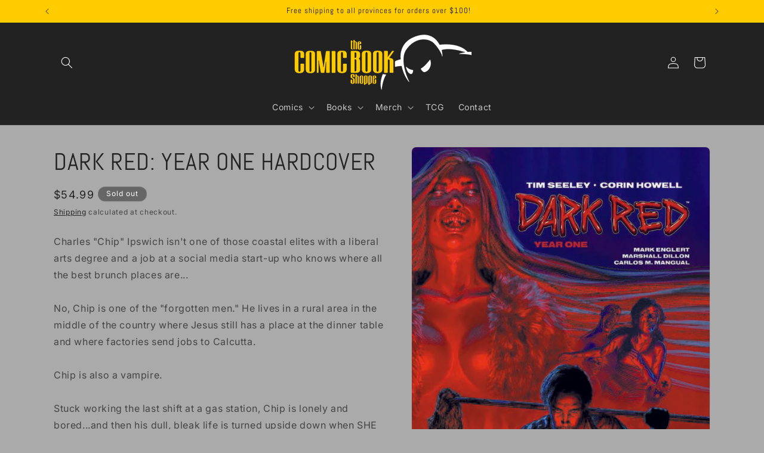

--- FILE ---
content_type: text/html; charset=utf-8
request_url: https://thecomicbookshoppe.com/products/aug211416-dark-red-year-one-hc-c-0-1-0
body_size: 27582
content:
<!doctype html>
<html class="js" lang="en">
  <head>
    <meta charset="utf-8">
    <meta http-equiv="X-UA-Compatible" content="IE=edge">
    <meta name="viewport" content="width=device-width,initial-scale=1">
    <meta name="theme-color" content="">
    <link rel="canonical" href="https://thecomicbookshoppe.com/products/aug211416-dark-red-year-one-hc-c-0-1-0"><link rel="icon" type="image/png" href="//thecomicbookshoppe.com/cdn/shop/files/shoppe_favicon_6850ccb6-4379-4e1f-a368-2499d2111118.png?crop=center&height=32&v=1614286284&width=32"><link rel="preconnect" href="https://fonts.shopifycdn.com" crossorigin><title>
      DARK RED: YEAR ONE HARDCOVER
 &ndash; The Comic Book Shoppe</title>

    
      <meta name="description" content="Charles &quot;Chip&quot; Ipswich isn&#39;t one of those coastal elites with a liberal arts degree and a job at a social media start-up who knows where all the best brunch places are... No, Chip is one of the &quot;forgotten men.&quot; He lives in a rural area in the middle of the country where Jesus still has a place at the dinner table and w">
    

    

<meta property="og:site_name" content="The Comic Book Shoppe">
<meta property="og:url" content="https://thecomicbookshoppe.com/products/aug211416-dark-red-year-one-hc-c-0-1-0">
<meta property="og:title" content="DARK RED: YEAR ONE HARDCOVER">
<meta property="og:type" content="product">
<meta property="og:description" content="Charles &quot;Chip&quot; Ipswich isn&#39;t one of those coastal elites with a liberal arts degree and a job at a social media start-up who knows where all the best brunch places are... No, Chip is one of the &quot;forgotten men.&quot; He lives in a rural area in the middle of the country where Jesus still has a place at the dinner table and w"><meta property="og:image" content="http://thecomicbookshoppe.com/cdn/shop/products/STL159131.jpg?v=1637174533">
  <meta property="og:image:secure_url" content="https://thecomicbookshoppe.com/cdn/shop/products/STL159131.jpg?v=1637174533">
  <meta property="og:image:width" content="571">
  <meta property="og:image:height" content="900"><meta property="og:price:amount" content="54.99">
  <meta property="og:price:currency" content="CAD"><meta name="twitter:card" content="summary_large_image">
<meta name="twitter:title" content="DARK RED: YEAR ONE HARDCOVER">
<meta name="twitter:description" content="Charles &quot;Chip&quot; Ipswich isn&#39;t one of those coastal elites with a liberal arts degree and a job at a social media start-up who knows where all the best brunch places are... No, Chip is one of the &quot;forgotten men.&quot; He lives in a rural area in the middle of the country where Jesus still has a place at the dinner table and w">


    <script src="//thecomicbookshoppe.com/cdn/shop/t/7/assets/constants.js?v=132983761750457495441743480202" defer="defer"></script>
    <script src="//thecomicbookshoppe.com/cdn/shop/t/7/assets/pubsub.js?v=25310214064522200911743480204" defer="defer"></script>
    <script src="//thecomicbookshoppe.com/cdn/shop/t/7/assets/global.js?v=184345515105158409801743480202" defer="defer"></script>
    <script src="//thecomicbookshoppe.com/cdn/shop/t/7/assets/details-disclosure.js?v=13653116266235556501743480202" defer="defer"></script>
    <script src="//thecomicbookshoppe.com/cdn/shop/t/7/assets/details-modal.js?v=25581673532751508451743480202" defer="defer"></script>
    <script src="//thecomicbookshoppe.com/cdn/shop/t/7/assets/search-form.js?v=133129549252120666541743480204" defer="defer"></script><script src="//thecomicbookshoppe.com/cdn/shop/t/7/assets/animations.js?v=88693664871331136111743480201" defer="defer"></script><script>window.performance && window.performance.mark && window.performance.mark('shopify.content_for_header.start');</script><meta id="shopify-digital-wallet" name="shopify-digital-wallet" content="/26003701811/digital_wallets/dialog">
<meta name="shopify-checkout-api-token" content="08c7ca9b9e4fccfd5edfd9abf5ed673a">
<meta id="in-context-paypal-metadata" data-shop-id="26003701811" data-venmo-supported="false" data-environment="production" data-locale="en_US" data-paypal-v4="true" data-currency="CAD">
<link rel="alternate" type="application/json+oembed" href="https://thecomicbookshoppe.com/products/aug211416-dark-red-year-one-hc-c-0-1-0.oembed">
<script async="async" src="/checkouts/internal/preloads.js?locale=en-CA"></script>
<link rel="preconnect" href="https://shop.app" crossorigin="anonymous">
<script async="async" src="https://shop.app/checkouts/internal/preloads.js?locale=en-CA&shop_id=26003701811" crossorigin="anonymous"></script>
<script id="shopify-features" type="application/json">{"accessToken":"08c7ca9b9e4fccfd5edfd9abf5ed673a","betas":["rich-media-storefront-analytics"],"domain":"thecomicbookshoppe.com","predictiveSearch":true,"shopId":26003701811,"locale":"en"}</script>
<script>var Shopify = Shopify || {};
Shopify.shop = "comic-book-shoppe.myshopify.com";
Shopify.locale = "en";
Shopify.currency = {"active":"CAD","rate":"1.0"};
Shopify.country = "CA";
Shopify.theme = {"name":"Trade","id":135313850419,"schema_name":"Trade","schema_version":"15.3.0","theme_store_id":2699,"role":"main"};
Shopify.theme.handle = "null";
Shopify.theme.style = {"id":null,"handle":null};
Shopify.cdnHost = "thecomicbookshoppe.com/cdn";
Shopify.routes = Shopify.routes || {};
Shopify.routes.root = "/";</script>
<script type="module">!function(o){(o.Shopify=o.Shopify||{}).modules=!0}(window);</script>
<script>!function(o){function n(){var o=[];function n(){o.push(Array.prototype.slice.apply(arguments))}return n.q=o,n}var t=o.Shopify=o.Shopify||{};t.loadFeatures=n(),t.autoloadFeatures=n()}(window);</script>
<script>
  window.ShopifyPay = window.ShopifyPay || {};
  window.ShopifyPay.apiHost = "shop.app\/pay";
  window.ShopifyPay.redirectState = null;
</script>
<script id="shop-js-analytics" type="application/json">{"pageType":"product"}</script>
<script defer="defer" async type="module" src="//thecomicbookshoppe.com/cdn/shopifycloud/shop-js/modules/v2/client.init-shop-cart-sync_IZsNAliE.en.esm.js"></script>
<script defer="defer" async type="module" src="//thecomicbookshoppe.com/cdn/shopifycloud/shop-js/modules/v2/chunk.common_0OUaOowp.esm.js"></script>
<script type="module">
  await import("//thecomicbookshoppe.com/cdn/shopifycloud/shop-js/modules/v2/client.init-shop-cart-sync_IZsNAliE.en.esm.js");
await import("//thecomicbookshoppe.com/cdn/shopifycloud/shop-js/modules/v2/chunk.common_0OUaOowp.esm.js");

  window.Shopify.SignInWithShop?.initShopCartSync?.({"fedCMEnabled":true,"windoidEnabled":true});

</script>
<script defer="defer" async type="module" src="//thecomicbookshoppe.com/cdn/shopifycloud/shop-js/modules/v2/client.payment-terms_CNlwjfZz.en.esm.js"></script>
<script defer="defer" async type="module" src="//thecomicbookshoppe.com/cdn/shopifycloud/shop-js/modules/v2/chunk.common_0OUaOowp.esm.js"></script>
<script defer="defer" async type="module" src="//thecomicbookshoppe.com/cdn/shopifycloud/shop-js/modules/v2/chunk.modal_CGo_dVj3.esm.js"></script>
<script type="module">
  await import("//thecomicbookshoppe.com/cdn/shopifycloud/shop-js/modules/v2/client.payment-terms_CNlwjfZz.en.esm.js");
await import("//thecomicbookshoppe.com/cdn/shopifycloud/shop-js/modules/v2/chunk.common_0OUaOowp.esm.js");
await import("//thecomicbookshoppe.com/cdn/shopifycloud/shop-js/modules/v2/chunk.modal_CGo_dVj3.esm.js");

  
</script>
<script>
  window.Shopify = window.Shopify || {};
  if (!window.Shopify.featureAssets) window.Shopify.featureAssets = {};
  window.Shopify.featureAssets['shop-js'] = {"shop-cart-sync":["modules/v2/client.shop-cart-sync_DLOhI_0X.en.esm.js","modules/v2/chunk.common_0OUaOowp.esm.js"],"init-fed-cm":["modules/v2/client.init-fed-cm_C6YtU0w6.en.esm.js","modules/v2/chunk.common_0OUaOowp.esm.js"],"shop-button":["modules/v2/client.shop-button_BCMx7GTG.en.esm.js","modules/v2/chunk.common_0OUaOowp.esm.js"],"shop-cash-offers":["modules/v2/client.shop-cash-offers_BT26qb5j.en.esm.js","modules/v2/chunk.common_0OUaOowp.esm.js","modules/v2/chunk.modal_CGo_dVj3.esm.js"],"init-windoid":["modules/v2/client.init-windoid_B9PkRMql.en.esm.js","modules/v2/chunk.common_0OUaOowp.esm.js"],"init-shop-email-lookup-coordinator":["modules/v2/client.init-shop-email-lookup-coordinator_DZkqjsbU.en.esm.js","modules/v2/chunk.common_0OUaOowp.esm.js"],"shop-toast-manager":["modules/v2/client.shop-toast-manager_Di2EnuM7.en.esm.js","modules/v2/chunk.common_0OUaOowp.esm.js"],"shop-login-button":["modules/v2/client.shop-login-button_BtqW_SIO.en.esm.js","modules/v2/chunk.common_0OUaOowp.esm.js","modules/v2/chunk.modal_CGo_dVj3.esm.js"],"avatar":["modules/v2/client.avatar_BTnouDA3.en.esm.js"],"pay-button":["modules/v2/client.pay-button_CWa-C9R1.en.esm.js","modules/v2/chunk.common_0OUaOowp.esm.js"],"init-shop-cart-sync":["modules/v2/client.init-shop-cart-sync_IZsNAliE.en.esm.js","modules/v2/chunk.common_0OUaOowp.esm.js"],"init-customer-accounts":["modules/v2/client.init-customer-accounts_DenGwJTU.en.esm.js","modules/v2/client.shop-login-button_BtqW_SIO.en.esm.js","modules/v2/chunk.common_0OUaOowp.esm.js","modules/v2/chunk.modal_CGo_dVj3.esm.js"],"init-shop-for-new-customer-accounts":["modules/v2/client.init-shop-for-new-customer-accounts_JdHXxpS9.en.esm.js","modules/v2/client.shop-login-button_BtqW_SIO.en.esm.js","modules/v2/chunk.common_0OUaOowp.esm.js","modules/v2/chunk.modal_CGo_dVj3.esm.js"],"init-customer-accounts-sign-up":["modules/v2/client.init-customer-accounts-sign-up_D6__K_p8.en.esm.js","modules/v2/client.shop-login-button_BtqW_SIO.en.esm.js","modules/v2/chunk.common_0OUaOowp.esm.js","modules/v2/chunk.modal_CGo_dVj3.esm.js"],"checkout-modal":["modules/v2/client.checkout-modal_C_ZQDY6s.en.esm.js","modules/v2/chunk.common_0OUaOowp.esm.js","modules/v2/chunk.modal_CGo_dVj3.esm.js"],"shop-follow-button":["modules/v2/client.shop-follow-button_XetIsj8l.en.esm.js","modules/v2/chunk.common_0OUaOowp.esm.js","modules/v2/chunk.modal_CGo_dVj3.esm.js"],"lead-capture":["modules/v2/client.lead-capture_DvA72MRN.en.esm.js","modules/v2/chunk.common_0OUaOowp.esm.js","modules/v2/chunk.modal_CGo_dVj3.esm.js"],"shop-login":["modules/v2/client.shop-login_ClXNxyh6.en.esm.js","modules/v2/chunk.common_0OUaOowp.esm.js","modules/v2/chunk.modal_CGo_dVj3.esm.js"],"payment-terms":["modules/v2/client.payment-terms_CNlwjfZz.en.esm.js","modules/v2/chunk.common_0OUaOowp.esm.js","modules/v2/chunk.modal_CGo_dVj3.esm.js"]};
</script>
<script id="__st">var __st={"a":26003701811,"offset":-18000,"reqid":"83383aa4-9e1a-41ac-8581-b3c43f11a4b1-1768371855","pageurl":"thecomicbookshoppe.com\/products\/aug211416-dark-red-year-one-hc-c-0-1-0","u":"7b2f4022d9a3","p":"product","rtyp":"product","rid":6627810148403};</script>
<script>window.ShopifyPaypalV4VisibilityTracking = true;</script>
<script id="captcha-bootstrap">!function(){'use strict';const t='contact',e='account',n='new_comment',o=[[t,t],['blogs',n],['comments',n],[t,'customer']],c=[[e,'customer_login'],[e,'guest_login'],[e,'recover_customer_password'],[e,'create_customer']],r=t=>t.map((([t,e])=>`form[action*='/${t}']:not([data-nocaptcha='true']) input[name='form_type'][value='${e}']`)).join(','),a=t=>()=>t?[...document.querySelectorAll(t)].map((t=>t.form)):[];function s(){const t=[...o],e=r(t);return a(e)}const i='password',u='form_key',d=['recaptcha-v3-token','g-recaptcha-response','h-captcha-response',i],f=()=>{try{return window.sessionStorage}catch{return}},m='__shopify_v',_=t=>t.elements[u];function p(t,e,n=!1){try{const o=window.sessionStorage,c=JSON.parse(o.getItem(e)),{data:r}=function(t){const{data:e,action:n}=t;return t[m]||n?{data:e,action:n}:{data:t,action:n}}(c);for(const[e,n]of Object.entries(r))t.elements[e]&&(t.elements[e].value=n);n&&o.removeItem(e)}catch(o){console.error('form repopulation failed',{error:o})}}const l='form_type',E='cptcha';function T(t){t.dataset[E]=!0}const w=window,h=w.document,L='Shopify',v='ce_forms',y='captcha';let A=!1;((t,e)=>{const n=(g='f06e6c50-85a8-45c8-87d0-21a2b65856fe',I='https://cdn.shopify.com/shopifycloud/storefront-forms-hcaptcha/ce_storefront_forms_captcha_hcaptcha.v1.5.2.iife.js',D={infoText:'Protected by hCaptcha',privacyText:'Privacy',termsText:'Terms'},(t,e,n)=>{const o=w[L][v],c=o.bindForm;if(c)return c(t,g,e,D).then(n);var r;o.q.push([[t,g,e,D],n]),r=I,A||(h.body.append(Object.assign(h.createElement('script'),{id:'captcha-provider',async:!0,src:r})),A=!0)});var g,I,D;w[L]=w[L]||{},w[L][v]=w[L][v]||{},w[L][v].q=[],w[L][y]=w[L][y]||{},w[L][y].protect=function(t,e){n(t,void 0,e),T(t)},Object.freeze(w[L][y]),function(t,e,n,w,h,L){const[v,y,A,g]=function(t,e,n){const i=e?o:[],u=t?c:[],d=[...i,...u],f=r(d),m=r(i),_=r(d.filter((([t,e])=>n.includes(e))));return[a(f),a(m),a(_),s()]}(w,h,L),I=t=>{const e=t.target;return e instanceof HTMLFormElement?e:e&&e.form},D=t=>v().includes(t);t.addEventListener('submit',(t=>{const e=I(t);if(!e)return;const n=D(e)&&!e.dataset.hcaptchaBound&&!e.dataset.recaptchaBound,o=_(e),c=g().includes(e)&&(!o||!o.value);(n||c)&&t.preventDefault(),c&&!n&&(function(t){try{if(!f())return;!function(t){const e=f();if(!e)return;const n=_(t);if(!n)return;const o=n.value;o&&e.removeItem(o)}(t);const e=Array.from(Array(32),(()=>Math.random().toString(36)[2])).join('');!function(t,e){_(t)||t.append(Object.assign(document.createElement('input'),{type:'hidden',name:u})),t.elements[u].value=e}(t,e),function(t,e){const n=f();if(!n)return;const o=[...t.querySelectorAll(`input[type='${i}']`)].map((({name:t})=>t)),c=[...d,...o],r={};for(const[a,s]of new FormData(t).entries())c.includes(a)||(r[a]=s);n.setItem(e,JSON.stringify({[m]:1,action:t.action,data:r}))}(t,e)}catch(e){console.error('failed to persist form',e)}}(e),e.submit())}));const S=(t,e)=>{t&&!t.dataset[E]&&(n(t,e.some((e=>e===t))),T(t))};for(const o of['focusin','change'])t.addEventListener(o,(t=>{const e=I(t);D(e)&&S(e,y())}));const B=e.get('form_key'),M=e.get(l),P=B&&M;t.addEventListener('DOMContentLoaded',(()=>{const t=y();if(P)for(const e of t)e.elements[l].value===M&&p(e,B);[...new Set([...A(),...v().filter((t=>'true'===t.dataset.shopifyCaptcha))])].forEach((e=>S(e,t)))}))}(h,new URLSearchParams(w.location.search),n,t,e,['guest_login'])})(!0,!0)}();</script>
<script integrity="sha256-4kQ18oKyAcykRKYeNunJcIwy7WH5gtpwJnB7kiuLZ1E=" data-source-attribution="shopify.loadfeatures" defer="defer" src="//thecomicbookshoppe.com/cdn/shopifycloud/storefront/assets/storefront/load_feature-a0a9edcb.js" crossorigin="anonymous"></script>
<script crossorigin="anonymous" defer="defer" src="//thecomicbookshoppe.com/cdn/shopifycloud/storefront/assets/shopify_pay/storefront-65b4c6d7.js?v=20250812"></script>
<script data-source-attribution="shopify.dynamic_checkout.dynamic.init">var Shopify=Shopify||{};Shopify.PaymentButton=Shopify.PaymentButton||{isStorefrontPortableWallets:!0,init:function(){window.Shopify.PaymentButton.init=function(){};var t=document.createElement("script");t.src="https://thecomicbookshoppe.com/cdn/shopifycloud/portable-wallets/latest/portable-wallets.en.js",t.type="module",document.head.appendChild(t)}};
</script>
<script data-source-attribution="shopify.dynamic_checkout.buyer_consent">
  function portableWalletsHideBuyerConsent(e){var t=document.getElementById("shopify-buyer-consent"),n=document.getElementById("shopify-subscription-policy-button");t&&n&&(t.classList.add("hidden"),t.setAttribute("aria-hidden","true"),n.removeEventListener("click",e))}function portableWalletsShowBuyerConsent(e){var t=document.getElementById("shopify-buyer-consent"),n=document.getElementById("shopify-subscription-policy-button");t&&n&&(t.classList.remove("hidden"),t.removeAttribute("aria-hidden"),n.addEventListener("click",e))}window.Shopify?.PaymentButton&&(window.Shopify.PaymentButton.hideBuyerConsent=portableWalletsHideBuyerConsent,window.Shopify.PaymentButton.showBuyerConsent=portableWalletsShowBuyerConsent);
</script>
<script data-source-attribution="shopify.dynamic_checkout.cart.bootstrap">document.addEventListener("DOMContentLoaded",(function(){function t(){return document.querySelector("shopify-accelerated-checkout-cart, shopify-accelerated-checkout")}if(t())Shopify.PaymentButton.init();else{new MutationObserver((function(e,n){t()&&(Shopify.PaymentButton.init(),n.disconnect())})).observe(document.body,{childList:!0,subtree:!0})}}));
</script>
<link id="shopify-accelerated-checkout-styles" rel="stylesheet" media="screen" href="https://thecomicbookshoppe.com/cdn/shopifycloud/portable-wallets/latest/accelerated-checkout-backwards-compat.css" crossorigin="anonymous">
<style id="shopify-accelerated-checkout-cart">
        #shopify-buyer-consent {
  margin-top: 1em;
  display: inline-block;
  width: 100%;
}

#shopify-buyer-consent.hidden {
  display: none;
}

#shopify-subscription-policy-button {
  background: none;
  border: none;
  padding: 0;
  text-decoration: underline;
  font-size: inherit;
  cursor: pointer;
}

#shopify-subscription-policy-button::before {
  box-shadow: none;
}

      </style>
<script id="sections-script" data-sections="header" defer="defer" src="//thecomicbookshoppe.com/cdn/shop/t/7/compiled_assets/scripts.js?1782"></script>
<script>window.performance && window.performance.mark && window.performance.mark('shopify.content_for_header.end');</script>


    <style data-shopify>
      @font-face {
  font-family: Inter;
  font-weight: 400;
  font-style: normal;
  font-display: swap;
  src: url("//thecomicbookshoppe.com/cdn/fonts/inter/inter_n4.b2a3f24c19b4de56e8871f609e73ca7f6d2e2bb9.woff2") format("woff2"),
       url("//thecomicbookshoppe.com/cdn/fonts/inter/inter_n4.af8052d517e0c9ffac7b814872cecc27ae1fa132.woff") format("woff");
}

      @font-face {
  font-family: Inter;
  font-weight: 700;
  font-style: normal;
  font-display: swap;
  src: url("//thecomicbookshoppe.com/cdn/fonts/inter/inter_n7.02711e6b374660cfc7915d1afc1c204e633421e4.woff2") format("woff2"),
       url("//thecomicbookshoppe.com/cdn/fonts/inter/inter_n7.6dab87426f6b8813070abd79972ceaf2f8d3b012.woff") format("woff");
}

      @font-face {
  font-family: Inter;
  font-weight: 400;
  font-style: italic;
  font-display: swap;
  src: url("//thecomicbookshoppe.com/cdn/fonts/inter/inter_i4.feae1981dda792ab80d117249d9c7e0f1017e5b3.woff2") format("woff2"),
       url("//thecomicbookshoppe.com/cdn/fonts/inter/inter_i4.62773b7113d5e5f02c71486623cf828884c85c6e.woff") format("woff");
}

      @font-face {
  font-family: Inter;
  font-weight: 700;
  font-style: italic;
  font-display: swap;
  src: url("//thecomicbookshoppe.com/cdn/fonts/inter/inter_i7.b377bcd4cc0f160622a22d638ae7e2cd9b86ea4c.woff2") format("woff2"),
       url("//thecomicbookshoppe.com/cdn/fonts/inter/inter_i7.7c69a6a34e3bb44fcf6f975857e13b9a9b25beb4.woff") format("woff");
}

      @font-face {
  font-family: Abel;
  font-weight: 400;
  font-style: normal;
  font-display: swap;
  src: url("//thecomicbookshoppe.com/cdn/fonts/abel/abel_n4.0254805ccf79872a96d53996a984f2b9039f9995.woff2") format("woff2"),
       url("//thecomicbookshoppe.com/cdn/fonts/abel/abel_n4.635ebaebd760542724b79271de73bae7c2091173.woff") format("woff");
}


      
        :root,
        .color-scheme-1 {
          --color-background: 170,170,170;
        
          --gradient-background: #aaaaaa;
        

        

        --color-foreground: 34,34,34;
        --color-background-contrast: 106,106,106;
        --color-shadow: 17,17,17;
        --color-button: 221,221,221;
        --color-button-text: 34,34,34;
        --color-secondary-button: 170,170,170;
        --color-secondary-button-text: 17,17,17;
        --color-link: 17,17,17;
        --color-badge-foreground: 34,34,34;
        --color-badge-background: 170,170,170;
        --color-badge-border: 34,34,34;
        --payment-terms-background-color: rgb(170 170 170);
      }
      
        
        .color-scheme-2 {
          --color-background: 255,255,255;
        
          --gradient-background: #ffffff;
        

        

        --color-foreground: 34,34,34;
        --color-background-contrast: 191,191,191;
        --color-shadow: 34,34,34;
        --color-button: 68,68,68;
        --color-button-text: 255,255,255;
        --color-secondary-button: 255,255,255;
        --color-secondary-button-text: 68,68,68;
        --color-link: 68,68,68;
        --color-badge-foreground: 34,34,34;
        --color-badge-background: 255,255,255;
        --color-badge-border: 34,34,34;
        --payment-terms-background-color: rgb(255 255 255);
      }
      
        
        .color-scheme-3 {
          --color-background: 255,204,0;
        
          --gradient-background: #ffcc00;
        

        

        --color-foreground: 17,17,17;
        --color-background-contrast: 128,102,0;
        --color-shadow: 0,17,40;
        --color-button: 255,255,255;
        --color-button-text: 17,17,17;
        --color-secondary-button: 255,204,0;
        --color-secondary-button-text: 34,34,34;
        --color-link: 34,34,34;
        --color-badge-foreground: 17,17,17;
        --color-badge-background: 255,204,0;
        --color-badge-border: 17,17,17;
        --payment-terms-background-color: rgb(255 204 0);
      }
      
        
        .color-scheme-4 {
          --color-background: 34,34,34;
        
          --gradient-background: #222222;
        

        

        --color-foreground: 255,255,255;
        --color-background-contrast: 47,47,47;
        --color-shadow: 17,17,17;
        --color-button: 255,255,255;
        --color-button-text: 17,17,17;
        --color-secondary-button: 34,34,34;
        --color-secondary-button-text: 255,255,255;
        --color-link: 255,255,255;
        --color-badge-foreground: 255,255,255;
        --color-badge-background: 34,34,34;
        --color-badge-border: 255,255,255;
        --payment-terms-background-color: rgb(34 34 34);
      }
      
        
        .color-scheme-5 {
          --color-background: 102,102,102;
        
          --gradient-background: #666666;
        

        

        --color-foreground: 255,255,255;
        --color-background-contrast: 38,38,38;
        --color-shadow: 17,17,17;
        --color-button: 34,34,34;
        --color-button-text: 255,255,255;
        --color-secondary-button: 102,102,102;
        --color-secondary-button-text: 255,255,255;
        --color-link: 255,255,255;
        --color-badge-foreground: 255,255,255;
        --color-badge-background: 102,102,102;
        --color-badge-border: 255,255,255;
        --payment-terms-background-color: rgb(102 102 102);
      }
      

      body, .color-scheme-1, .color-scheme-2, .color-scheme-3, .color-scheme-4, .color-scheme-5 {
        color: rgba(var(--color-foreground), 0.75);
        background-color: rgb(var(--color-background));
      }

      :root {
        --font-body-family: Inter, sans-serif;
        --font-body-style: normal;
        --font-body-weight: 400;
        --font-body-weight-bold: 700;

        --font-heading-family: Abel, sans-serif;
        --font-heading-style: normal;
        --font-heading-weight: 400;

        --font-body-scale: 1.0;
        --font-heading-scale: 1.0;

        --media-padding: px;
        --media-border-opacity: 0.05;
        --media-border-width: 1px;
        --media-radius: 8px;
        --media-shadow-opacity: 0.0;
        --media-shadow-horizontal-offset: 0px;
        --media-shadow-vertical-offset: 4px;
        --media-shadow-blur-radius: 5px;
        --media-shadow-visible: 0;

        --page-width: 120rem;
        --page-width-margin: 0rem;

        --product-card-image-padding: 1.2rem;
        --product-card-corner-radius: 0.8rem;
        --product-card-text-alignment: left;
        --product-card-border-width: 0.0rem;
        --product-card-border-opacity: 0.1;
        --product-card-shadow-opacity: 0.0;
        --product-card-shadow-visible: 0;
        --product-card-shadow-horizontal-offset: 0.0rem;
        --product-card-shadow-vertical-offset: 0.4rem;
        --product-card-shadow-blur-radius: 0.5rem;

        --collection-card-image-padding: 0.0rem;
        --collection-card-corner-radius: 0.8rem;
        --collection-card-text-alignment: left;
        --collection-card-border-width: 0.0rem;
        --collection-card-border-opacity: 0.1;
        --collection-card-shadow-opacity: 0.0;
        --collection-card-shadow-visible: 0;
        --collection-card-shadow-horizontal-offset: 0.0rem;
        --collection-card-shadow-vertical-offset: 0.4rem;
        --collection-card-shadow-blur-radius: 0.5rem;

        --blog-card-image-padding: 0.0rem;
        --blog-card-corner-radius: 0.8rem;
        --blog-card-text-alignment: left;
        --blog-card-border-width: 0.0rem;
        --blog-card-border-opacity: 0.1;
        --blog-card-shadow-opacity: 0.0;
        --blog-card-shadow-visible: 0;
        --blog-card-shadow-horizontal-offset: 0.0rem;
        --blog-card-shadow-vertical-offset: 0.4rem;
        --blog-card-shadow-blur-radius: 0.5rem;

        --badge-corner-radius: 4.0rem;

        --popup-border-width: 1px;
        --popup-border-opacity: 0.1;
        --popup-corner-radius: 4px;
        --popup-shadow-opacity: 0.05;
        --popup-shadow-horizontal-offset: 0px;
        --popup-shadow-vertical-offset: 4px;
        --popup-shadow-blur-radius: 5px;

        --drawer-border-width: 1px;
        --drawer-border-opacity: 0.1;
        --drawer-shadow-opacity: 0.0;
        --drawer-shadow-horizontal-offset: 0px;
        --drawer-shadow-vertical-offset: 4px;
        --drawer-shadow-blur-radius: 5px;

        --spacing-sections-desktop: 0px;
        --spacing-sections-mobile: 0px;

        --grid-desktop-vertical-spacing: 12px;
        --grid-desktop-horizontal-spacing: 12px;
        --grid-mobile-vertical-spacing: 6px;
        --grid-mobile-horizontal-spacing: 6px;

        --text-boxes-border-opacity: 0.1;
        --text-boxes-border-width: 0px;
        --text-boxes-radius: 4px;
        --text-boxes-shadow-opacity: 0.0;
        --text-boxes-shadow-visible: 0;
        --text-boxes-shadow-horizontal-offset: 0px;
        --text-boxes-shadow-vertical-offset: 4px;
        --text-boxes-shadow-blur-radius: 5px;

        --buttons-radius: 4px;
        --buttons-radius-outset: 5px;
        --buttons-border-width: 1px;
        --buttons-border-opacity: 1.0;
        --buttons-shadow-opacity: 0.0;
        --buttons-shadow-visible: 0;
        --buttons-shadow-horizontal-offset: 0px;
        --buttons-shadow-vertical-offset: 4px;
        --buttons-shadow-blur-radius: 5px;
        --buttons-border-offset: 0.3px;

        --inputs-radius: 6px;
        --inputs-border-width: 1px;
        --inputs-border-opacity: 0.55;
        --inputs-shadow-opacity: 0.0;
        --inputs-shadow-horizontal-offset: 0px;
        --inputs-margin-offset: 0px;
        --inputs-shadow-vertical-offset: 4px;
        --inputs-shadow-blur-radius: 5px;
        --inputs-radius-outset: 7px;

        --variant-pills-radius: 40px;
        --variant-pills-border-width: 1px;
        --variant-pills-border-opacity: 0.55;
        --variant-pills-shadow-opacity: 0.0;
        --variant-pills-shadow-horizontal-offset: 0px;
        --variant-pills-shadow-vertical-offset: 4px;
        --variant-pills-shadow-blur-radius: 5px;
      }

      *,
      *::before,
      *::after {
        box-sizing: inherit;
      }

      html {
        box-sizing: border-box;
        font-size: calc(var(--font-body-scale) * 62.5%);
        height: 100%;
      }

      body {
        display: grid;
        grid-template-rows: auto auto 1fr auto;
        grid-template-columns: 100%;
        min-height: 100%;
        margin: 0;
        font-size: 1.5rem;
        letter-spacing: 0.06rem;
        line-height: calc(1 + 0.8 / var(--font-body-scale));
        font-family: var(--font-body-family);
        font-style: var(--font-body-style);
        font-weight: var(--font-body-weight);
      }

      @media screen and (min-width: 750px) {
        body {
          font-size: 1.6rem;
        }
      }
    </style>

    <link href="//thecomicbookshoppe.com/cdn/shop/t/7/assets/base.css?v=159841507637079171801743480201" rel="stylesheet" type="text/css" media="all" />
    <link rel="stylesheet" href="//thecomicbookshoppe.com/cdn/shop/t/7/assets/component-cart-items.css?v=123238115697927560811743480201" media="print" onload="this.media='all'">
      <link rel="preload" as="font" href="//thecomicbookshoppe.com/cdn/fonts/inter/inter_n4.b2a3f24c19b4de56e8871f609e73ca7f6d2e2bb9.woff2" type="font/woff2" crossorigin>
      

      <link rel="preload" as="font" href="//thecomicbookshoppe.com/cdn/fonts/abel/abel_n4.0254805ccf79872a96d53996a984f2b9039f9995.woff2" type="font/woff2" crossorigin>
      
<link
        rel="stylesheet"
        href="//thecomicbookshoppe.com/cdn/shop/t/7/assets/component-predictive-search.css?v=118923337488134913561743480202"
        media="print"
        onload="this.media='all'"
      ><script>
      if (Shopify.designMode) {
        document.documentElement.classList.add('shopify-design-mode');
      }
    </script>
  <!-- BEGIN app block: shopify://apps/instafeed/blocks/head-block/c447db20-095d-4a10-9725-b5977662c9d5 --><link rel="preconnect" href="https://cdn.nfcube.com/">
<link rel="preconnect" href="https://scontent.cdninstagram.com/">


  <script>
    document.addEventListener('DOMContentLoaded', function () {
      let instafeedScript = document.createElement('script');

      
        instafeedScript.src = 'https://storage.nfcube.com/instafeed-747be506997fbb1b03a7807a8d4996d2.js';
      

      document.body.appendChild(instafeedScript);
    });
  </script>





<!-- END app block --><link href="https://monorail-edge.shopifysvc.com" rel="dns-prefetch">
<script>(function(){if ("sendBeacon" in navigator && "performance" in window) {try {var session_token_from_headers = performance.getEntriesByType('navigation')[0].serverTiming.find(x => x.name == '_s').description;} catch {var session_token_from_headers = undefined;}var session_cookie_matches = document.cookie.match(/_shopify_s=([^;]*)/);var session_token_from_cookie = session_cookie_matches && session_cookie_matches.length === 2 ? session_cookie_matches[1] : "";var session_token = session_token_from_headers || session_token_from_cookie || "";function handle_abandonment_event(e) {var entries = performance.getEntries().filter(function(entry) {return /monorail-edge.shopifysvc.com/.test(entry.name);});if (!window.abandonment_tracked && entries.length === 0) {window.abandonment_tracked = true;var currentMs = Date.now();var navigation_start = performance.timing.navigationStart;var payload = {shop_id: 26003701811,url: window.location.href,navigation_start,duration: currentMs - navigation_start,session_token,page_type: "product"};window.navigator.sendBeacon("https://monorail-edge.shopifysvc.com/v1/produce", JSON.stringify({schema_id: "online_store_buyer_site_abandonment/1.1",payload: payload,metadata: {event_created_at_ms: currentMs,event_sent_at_ms: currentMs}}));}}window.addEventListener('pagehide', handle_abandonment_event);}}());</script>
<script id="web-pixels-manager-setup">(function e(e,d,r,n,o){if(void 0===o&&(o={}),!Boolean(null===(a=null===(i=window.Shopify)||void 0===i?void 0:i.analytics)||void 0===a?void 0:a.replayQueue)){var i,a;window.Shopify=window.Shopify||{};var t=window.Shopify;t.analytics=t.analytics||{};var s=t.analytics;s.replayQueue=[],s.publish=function(e,d,r){return s.replayQueue.push([e,d,r]),!0};try{self.performance.mark("wpm:start")}catch(e){}var l=function(){var e={modern:/Edge?\/(1{2}[4-9]|1[2-9]\d|[2-9]\d{2}|\d{4,})\.\d+(\.\d+|)|Firefox\/(1{2}[4-9]|1[2-9]\d|[2-9]\d{2}|\d{4,})\.\d+(\.\d+|)|Chrom(ium|e)\/(9{2}|\d{3,})\.\d+(\.\d+|)|(Maci|X1{2}).+ Version\/(15\.\d+|(1[6-9]|[2-9]\d|\d{3,})\.\d+)([,.]\d+|)( \(\w+\)|)( Mobile\/\w+|) Safari\/|Chrome.+OPR\/(9{2}|\d{3,})\.\d+\.\d+|(CPU[ +]OS|iPhone[ +]OS|CPU[ +]iPhone|CPU IPhone OS|CPU iPad OS)[ +]+(15[._]\d+|(1[6-9]|[2-9]\d|\d{3,})[._]\d+)([._]\d+|)|Android:?[ /-](13[3-9]|1[4-9]\d|[2-9]\d{2}|\d{4,})(\.\d+|)(\.\d+|)|Android.+Firefox\/(13[5-9]|1[4-9]\d|[2-9]\d{2}|\d{4,})\.\d+(\.\d+|)|Android.+Chrom(ium|e)\/(13[3-9]|1[4-9]\d|[2-9]\d{2}|\d{4,})\.\d+(\.\d+|)|SamsungBrowser\/([2-9]\d|\d{3,})\.\d+/,legacy:/Edge?\/(1[6-9]|[2-9]\d|\d{3,})\.\d+(\.\d+|)|Firefox\/(5[4-9]|[6-9]\d|\d{3,})\.\d+(\.\d+|)|Chrom(ium|e)\/(5[1-9]|[6-9]\d|\d{3,})\.\d+(\.\d+|)([\d.]+$|.*Safari\/(?![\d.]+ Edge\/[\d.]+$))|(Maci|X1{2}).+ Version\/(10\.\d+|(1[1-9]|[2-9]\d|\d{3,})\.\d+)([,.]\d+|)( \(\w+\)|)( Mobile\/\w+|) Safari\/|Chrome.+OPR\/(3[89]|[4-9]\d|\d{3,})\.\d+\.\d+|(CPU[ +]OS|iPhone[ +]OS|CPU[ +]iPhone|CPU IPhone OS|CPU iPad OS)[ +]+(10[._]\d+|(1[1-9]|[2-9]\d|\d{3,})[._]\d+)([._]\d+|)|Android:?[ /-](13[3-9]|1[4-9]\d|[2-9]\d{2}|\d{4,})(\.\d+|)(\.\d+|)|Mobile Safari.+OPR\/([89]\d|\d{3,})\.\d+\.\d+|Android.+Firefox\/(13[5-9]|1[4-9]\d|[2-9]\d{2}|\d{4,})\.\d+(\.\d+|)|Android.+Chrom(ium|e)\/(13[3-9]|1[4-9]\d|[2-9]\d{2}|\d{4,})\.\d+(\.\d+|)|Android.+(UC? ?Browser|UCWEB|U3)[ /]?(15\.([5-9]|\d{2,})|(1[6-9]|[2-9]\d|\d{3,})\.\d+)\.\d+|SamsungBrowser\/(5\.\d+|([6-9]|\d{2,})\.\d+)|Android.+MQ{2}Browser\/(14(\.(9|\d{2,})|)|(1[5-9]|[2-9]\d|\d{3,})(\.\d+|))(\.\d+|)|K[Aa][Ii]OS\/(3\.\d+|([4-9]|\d{2,})\.\d+)(\.\d+|)/},d=e.modern,r=e.legacy,n=navigator.userAgent;return n.match(d)?"modern":n.match(r)?"legacy":"unknown"}(),u="modern"===l?"modern":"legacy",c=(null!=n?n:{modern:"",legacy:""})[u],f=function(e){return[e.baseUrl,"/wpm","/b",e.hashVersion,"modern"===e.buildTarget?"m":"l",".js"].join("")}({baseUrl:d,hashVersion:r,buildTarget:u}),m=function(e){var d=e.version,r=e.bundleTarget,n=e.surface,o=e.pageUrl,i=e.monorailEndpoint;return{emit:function(e){var a=e.status,t=e.errorMsg,s=(new Date).getTime(),l=JSON.stringify({metadata:{event_sent_at_ms:s},events:[{schema_id:"web_pixels_manager_load/3.1",payload:{version:d,bundle_target:r,page_url:o,status:a,surface:n,error_msg:t},metadata:{event_created_at_ms:s}}]});if(!i)return console&&console.warn&&console.warn("[Web Pixels Manager] No Monorail endpoint provided, skipping logging."),!1;try{return self.navigator.sendBeacon.bind(self.navigator)(i,l)}catch(e){}var u=new XMLHttpRequest;try{return u.open("POST",i,!0),u.setRequestHeader("Content-Type","text/plain"),u.send(l),!0}catch(e){return console&&console.warn&&console.warn("[Web Pixels Manager] Got an unhandled error while logging to Monorail."),!1}}}}({version:r,bundleTarget:l,surface:e.surface,pageUrl:self.location.href,monorailEndpoint:e.monorailEndpoint});try{o.browserTarget=l,function(e){var d=e.src,r=e.async,n=void 0===r||r,o=e.onload,i=e.onerror,a=e.sri,t=e.scriptDataAttributes,s=void 0===t?{}:t,l=document.createElement("script"),u=document.querySelector("head"),c=document.querySelector("body");if(l.async=n,l.src=d,a&&(l.integrity=a,l.crossOrigin="anonymous"),s)for(var f in s)if(Object.prototype.hasOwnProperty.call(s,f))try{l.dataset[f]=s[f]}catch(e){}if(o&&l.addEventListener("load",o),i&&l.addEventListener("error",i),u)u.appendChild(l);else{if(!c)throw new Error("Did not find a head or body element to append the script");c.appendChild(l)}}({src:f,async:!0,onload:function(){if(!function(){var e,d;return Boolean(null===(d=null===(e=window.Shopify)||void 0===e?void 0:e.analytics)||void 0===d?void 0:d.initialized)}()){var d=window.webPixelsManager.init(e)||void 0;if(d){var r=window.Shopify.analytics;r.replayQueue.forEach((function(e){var r=e[0],n=e[1],o=e[2];d.publishCustomEvent(r,n,o)})),r.replayQueue=[],r.publish=d.publishCustomEvent,r.visitor=d.visitor,r.initialized=!0}}},onerror:function(){return m.emit({status:"failed",errorMsg:"".concat(f," has failed to load")})},sri:function(e){var d=/^sha384-[A-Za-z0-9+/=]+$/;return"string"==typeof e&&d.test(e)}(c)?c:"",scriptDataAttributes:o}),m.emit({status:"loading"})}catch(e){m.emit({status:"failed",errorMsg:(null==e?void 0:e.message)||"Unknown error"})}}})({shopId: 26003701811,storefrontBaseUrl: "https://thecomicbookshoppe.com",extensionsBaseUrl: "https://extensions.shopifycdn.com/cdn/shopifycloud/web-pixels-manager",monorailEndpoint: "https://monorail-edge.shopifysvc.com/unstable/produce_batch",surface: "storefront-renderer",enabledBetaFlags: ["2dca8a86","a0d5f9d2"],webPixelsConfigList: [{"id":"68026419","eventPayloadVersion":"v1","runtimeContext":"LAX","scriptVersion":"1","type":"CUSTOM","privacyPurposes":["ANALYTICS"],"name":"Google Analytics tag (migrated)"},{"id":"shopify-app-pixel","configuration":"{}","eventPayloadVersion":"v1","runtimeContext":"STRICT","scriptVersion":"0450","apiClientId":"shopify-pixel","type":"APP","privacyPurposes":["ANALYTICS","MARKETING"]},{"id":"shopify-custom-pixel","eventPayloadVersion":"v1","runtimeContext":"LAX","scriptVersion":"0450","apiClientId":"shopify-pixel","type":"CUSTOM","privacyPurposes":["ANALYTICS","MARKETING"]}],isMerchantRequest: false,initData: {"shop":{"name":"The Comic Book Shoppe","paymentSettings":{"currencyCode":"CAD"},"myshopifyDomain":"comic-book-shoppe.myshopify.com","countryCode":"CA","storefrontUrl":"https:\/\/thecomicbookshoppe.com"},"customer":null,"cart":null,"checkout":null,"productVariants":[{"price":{"amount":54.99,"currencyCode":"CAD"},"product":{"title":"DARK RED: YEAR ONE HARDCOVER","vendor":"AFTERSHOCK COMICS","id":"6627810148403","untranslatedTitle":"DARK RED: YEAR ONE HARDCOVER","url":"\/products\/aug211416-dark-red-year-one-hc-c-0-1-0","type":"Graphic Novels\/Trade Paperbacks"},"id":"39631922626611","image":{"src":"\/\/thecomicbookshoppe.com\/cdn\/shop\/products\/STL159131.jpg?v=1637174533"},"sku":"AUG211416","title":"Default Title","untranslatedTitle":"Default Title"}],"purchasingCompany":null},},"https://thecomicbookshoppe.com/cdn","7cecd0b6w90c54c6cpe92089d5m57a67346",{"modern":"","legacy":""},{"shopId":"26003701811","storefrontBaseUrl":"https:\/\/thecomicbookshoppe.com","extensionBaseUrl":"https:\/\/extensions.shopifycdn.com\/cdn\/shopifycloud\/web-pixels-manager","surface":"storefront-renderer","enabledBetaFlags":"[\"2dca8a86\", \"a0d5f9d2\"]","isMerchantRequest":"false","hashVersion":"7cecd0b6w90c54c6cpe92089d5m57a67346","publish":"custom","events":"[[\"page_viewed\",{}],[\"product_viewed\",{\"productVariant\":{\"price\":{\"amount\":54.99,\"currencyCode\":\"CAD\"},\"product\":{\"title\":\"DARK RED: YEAR ONE HARDCOVER\",\"vendor\":\"AFTERSHOCK COMICS\",\"id\":\"6627810148403\",\"untranslatedTitle\":\"DARK RED: YEAR ONE HARDCOVER\",\"url\":\"\/products\/aug211416-dark-red-year-one-hc-c-0-1-0\",\"type\":\"Graphic Novels\/Trade Paperbacks\"},\"id\":\"39631922626611\",\"image\":{\"src\":\"\/\/thecomicbookshoppe.com\/cdn\/shop\/products\/STL159131.jpg?v=1637174533\"},\"sku\":\"AUG211416\",\"title\":\"Default Title\",\"untranslatedTitle\":\"Default Title\"}}]]"});</script><script>
  window.ShopifyAnalytics = window.ShopifyAnalytics || {};
  window.ShopifyAnalytics.meta = window.ShopifyAnalytics.meta || {};
  window.ShopifyAnalytics.meta.currency = 'CAD';
  var meta = {"product":{"id":6627810148403,"gid":"gid:\/\/shopify\/Product\/6627810148403","vendor":"AFTERSHOCK COMICS","type":"Graphic Novels\/Trade Paperbacks","handle":"aug211416-dark-red-year-one-hc-c-0-1-0","variants":[{"id":39631922626611,"price":5499,"name":"DARK RED: YEAR ONE HARDCOVER","public_title":null,"sku":"AUG211416"}],"remote":false},"page":{"pageType":"product","resourceType":"product","resourceId":6627810148403,"requestId":"83383aa4-9e1a-41ac-8581-b3c43f11a4b1-1768371855"}};
  for (var attr in meta) {
    window.ShopifyAnalytics.meta[attr] = meta[attr];
  }
</script>
<script class="analytics">
  (function () {
    var customDocumentWrite = function(content) {
      var jquery = null;

      if (window.jQuery) {
        jquery = window.jQuery;
      } else if (window.Checkout && window.Checkout.$) {
        jquery = window.Checkout.$;
      }

      if (jquery) {
        jquery('body').append(content);
      }
    };

    var hasLoggedConversion = function(token) {
      if (token) {
        return document.cookie.indexOf('loggedConversion=' + token) !== -1;
      }
      return false;
    }

    var setCookieIfConversion = function(token) {
      if (token) {
        var twoMonthsFromNow = new Date(Date.now());
        twoMonthsFromNow.setMonth(twoMonthsFromNow.getMonth() + 2);

        document.cookie = 'loggedConversion=' + token + '; expires=' + twoMonthsFromNow;
      }
    }

    var trekkie = window.ShopifyAnalytics.lib = window.trekkie = window.trekkie || [];
    if (trekkie.integrations) {
      return;
    }
    trekkie.methods = [
      'identify',
      'page',
      'ready',
      'track',
      'trackForm',
      'trackLink'
    ];
    trekkie.factory = function(method) {
      return function() {
        var args = Array.prototype.slice.call(arguments);
        args.unshift(method);
        trekkie.push(args);
        return trekkie;
      };
    };
    for (var i = 0; i < trekkie.methods.length; i++) {
      var key = trekkie.methods[i];
      trekkie[key] = trekkie.factory(key);
    }
    trekkie.load = function(config) {
      trekkie.config = config || {};
      trekkie.config.initialDocumentCookie = document.cookie;
      var first = document.getElementsByTagName('script')[0];
      var script = document.createElement('script');
      script.type = 'text/javascript';
      script.onerror = function(e) {
        var scriptFallback = document.createElement('script');
        scriptFallback.type = 'text/javascript';
        scriptFallback.onerror = function(error) {
                var Monorail = {
      produce: function produce(monorailDomain, schemaId, payload) {
        var currentMs = new Date().getTime();
        var event = {
          schema_id: schemaId,
          payload: payload,
          metadata: {
            event_created_at_ms: currentMs,
            event_sent_at_ms: currentMs
          }
        };
        return Monorail.sendRequest("https://" + monorailDomain + "/v1/produce", JSON.stringify(event));
      },
      sendRequest: function sendRequest(endpointUrl, payload) {
        // Try the sendBeacon API
        if (window && window.navigator && typeof window.navigator.sendBeacon === 'function' && typeof window.Blob === 'function' && !Monorail.isIos12()) {
          var blobData = new window.Blob([payload], {
            type: 'text/plain'
          });

          if (window.navigator.sendBeacon(endpointUrl, blobData)) {
            return true;
          } // sendBeacon was not successful

        } // XHR beacon

        var xhr = new XMLHttpRequest();

        try {
          xhr.open('POST', endpointUrl);
          xhr.setRequestHeader('Content-Type', 'text/plain');
          xhr.send(payload);
        } catch (e) {
          console.log(e);
        }

        return false;
      },
      isIos12: function isIos12() {
        return window.navigator.userAgent.lastIndexOf('iPhone; CPU iPhone OS 12_') !== -1 || window.navigator.userAgent.lastIndexOf('iPad; CPU OS 12_') !== -1;
      }
    };
    Monorail.produce('monorail-edge.shopifysvc.com',
      'trekkie_storefront_load_errors/1.1',
      {shop_id: 26003701811,
      theme_id: 135313850419,
      app_name: "storefront",
      context_url: window.location.href,
      source_url: "//thecomicbookshoppe.com/cdn/s/trekkie.storefront.55c6279c31a6628627b2ba1c5ff367020da294e2.min.js"});

        };
        scriptFallback.async = true;
        scriptFallback.src = '//thecomicbookshoppe.com/cdn/s/trekkie.storefront.55c6279c31a6628627b2ba1c5ff367020da294e2.min.js';
        first.parentNode.insertBefore(scriptFallback, first);
      };
      script.async = true;
      script.src = '//thecomicbookshoppe.com/cdn/s/trekkie.storefront.55c6279c31a6628627b2ba1c5ff367020da294e2.min.js';
      first.parentNode.insertBefore(script, first);
    };
    trekkie.load(
      {"Trekkie":{"appName":"storefront","development":false,"defaultAttributes":{"shopId":26003701811,"isMerchantRequest":null,"themeId":135313850419,"themeCityHash":"5728275760579997016","contentLanguage":"en","currency":"CAD","eventMetadataId":"fd60c82a-6fed-42b3-96f6-4e38708425e8"},"isServerSideCookieWritingEnabled":true,"monorailRegion":"shop_domain","enabledBetaFlags":["65f19447"]},"Session Attribution":{},"S2S":{"facebookCapiEnabled":false,"source":"trekkie-storefront-renderer","apiClientId":580111}}
    );

    var loaded = false;
    trekkie.ready(function() {
      if (loaded) return;
      loaded = true;

      window.ShopifyAnalytics.lib = window.trekkie;

      var originalDocumentWrite = document.write;
      document.write = customDocumentWrite;
      try { window.ShopifyAnalytics.merchantGoogleAnalytics.call(this); } catch(error) {};
      document.write = originalDocumentWrite;

      window.ShopifyAnalytics.lib.page(null,{"pageType":"product","resourceType":"product","resourceId":6627810148403,"requestId":"83383aa4-9e1a-41ac-8581-b3c43f11a4b1-1768371855","shopifyEmitted":true});

      var match = window.location.pathname.match(/checkouts\/(.+)\/(thank_you|post_purchase)/)
      var token = match? match[1]: undefined;
      if (!hasLoggedConversion(token)) {
        setCookieIfConversion(token);
        window.ShopifyAnalytics.lib.track("Viewed Product",{"currency":"CAD","variantId":39631922626611,"productId":6627810148403,"productGid":"gid:\/\/shopify\/Product\/6627810148403","name":"DARK RED: YEAR ONE HARDCOVER","price":"54.99","sku":"AUG211416","brand":"AFTERSHOCK COMICS","variant":null,"category":"Graphic Novels\/Trade Paperbacks","nonInteraction":true,"remote":false},undefined,undefined,{"shopifyEmitted":true});
      window.ShopifyAnalytics.lib.track("monorail:\/\/trekkie_storefront_viewed_product\/1.1",{"currency":"CAD","variantId":39631922626611,"productId":6627810148403,"productGid":"gid:\/\/shopify\/Product\/6627810148403","name":"DARK RED: YEAR ONE HARDCOVER","price":"54.99","sku":"AUG211416","brand":"AFTERSHOCK COMICS","variant":null,"category":"Graphic Novels\/Trade Paperbacks","nonInteraction":true,"remote":false,"referer":"https:\/\/thecomicbookshoppe.com\/products\/aug211416-dark-red-year-one-hc-c-0-1-0"});
      }
    });


        var eventsListenerScript = document.createElement('script');
        eventsListenerScript.async = true;
        eventsListenerScript.src = "//thecomicbookshoppe.com/cdn/shopifycloud/storefront/assets/shop_events_listener-3da45d37.js";
        document.getElementsByTagName('head')[0].appendChild(eventsListenerScript);

})();</script>
  <script>
  if (!window.ga || (window.ga && typeof window.ga !== 'function')) {
    window.ga = function ga() {
      (window.ga.q = window.ga.q || []).push(arguments);
      if (window.Shopify && window.Shopify.analytics && typeof window.Shopify.analytics.publish === 'function') {
        window.Shopify.analytics.publish("ga_stub_called", {}, {sendTo: "google_osp_migration"});
      }
      console.error("Shopify's Google Analytics stub called with:", Array.from(arguments), "\nSee https://help.shopify.com/manual/promoting-marketing/pixels/pixel-migration#google for more information.");
    };
    if (window.Shopify && window.Shopify.analytics && typeof window.Shopify.analytics.publish === 'function') {
      window.Shopify.analytics.publish("ga_stub_initialized", {}, {sendTo: "google_osp_migration"});
    }
  }
</script>
<script
  defer
  src="https://thecomicbookshoppe.com/cdn/shopifycloud/perf-kit/shopify-perf-kit-3.0.3.min.js"
  data-application="storefront-renderer"
  data-shop-id="26003701811"
  data-render-region="gcp-us-central1"
  data-page-type="product"
  data-theme-instance-id="135313850419"
  data-theme-name="Trade"
  data-theme-version="15.3.0"
  data-monorail-region="shop_domain"
  data-resource-timing-sampling-rate="10"
  data-shs="true"
  data-shs-beacon="true"
  data-shs-export-with-fetch="true"
  data-shs-logs-sample-rate="1"
  data-shs-beacon-endpoint="https://thecomicbookshoppe.com/api/collect"
></script>
</head>

  <body class="gradient animate--hover-default">
    <a class="skip-to-content-link button visually-hidden" href="#MainContent">
      Skip to content
    </a><!-- BEGIN sections: header-group -->
<div id="shopify-section-sections--17017931300915__announcement-bar" class="shopify-section shopify-section-group-header-group announcement-bar-section"><link href="//thecomicbookshoppe.com/cdn/shop/t/7/assets/component-slideshow.css?v=17933591812325749411743480202" rel="stylesheet" type="text/css" media="all" />
<link href="//thecomicbookshoppe.com/cdn/shop/t/7/assets/component-slider.css?v=14039311878856620671743480202" rel="stylesheet" type="text/css" media="all" />

  <link href="//thecomicbookshoppe.com/cdn/shop/t/7/assets/component-list-social.css?v=35792976012981934991743480202" rel="stylesheet" type="text/css" media="all" />


<div
  class="utility-bar color-scheme-3 gradient"
>
  <div class="page-width utility-bar__grid"><slideshow-component
        class="announcement-bar"
        role="region"
        aria-roledescription="Carousel"
        aria-label="Announcement bar"
      >
        <div class="announcement-bar-slider slider-buttons">
          <button
            type="button"
            class="slider-button slider-button--prev"
            name="previous"
            aria-label="Previous announcement"
            aria-controls="Slider-sections--17017931300915__announcement-bar"
          >
            <span class="svg-wrapper"><svg class="icon icon-caret" viewBox="0 0 10 6"><path fill="currentColor" fill-rule="evenodd" d="M9.354.646a.5.5 0 0 0-.708 0L5 4.293 1.354.646a.5.5 0 0 0-.708.708l4 4a.5.5 0 0 0 .708 0l4-4a.5.5 0 0 0 0-.708" clip-rule="evenodd"/></svg>
</span>
          </button>
          <div
            class="grid grid--1-col slider slider--everywhere"
            id="Slider-sections--17017931300915__announcement-bar"
            aria-live="polite"
            aria-atomic="true"
            data-autoplay="true"
            data-speed="6"
          ><div
                class="slideshow__slide slider__slide grid__item grid--1-col"
                id="Slide-sections--17017931300915__announcement-bar-1"
                
                role="group"
                aria-roledescription="Announcement"
                aria-label="1 of 2"
                tabindex="-1"
              >
                <div
                  class="announcement-bar__announcement"
                  role="region"
                  aria-label="Announcement"
                ><p class="announcement-bar__message h5">
                      <span>Free shipping to all provinces for orders over $100!</span></p></div>
              </div><div
                class="slideshow__slide slider__slide grid__item grid--1-col"
                id="Slide-sections--17017931300915__announcement-bar-2"
                
                role="group"
                aria-roledescription="Announcement"
                aria-label="2 of 2"
                tabindex="-1"
              >
                <div
                  class="announcement-bar__announcement"
                  role="region"
                  aria-label="Announcement"
                ><p class="announcement-bar__message h5">
                      <span>Follow us on social media for store updates!</span></p></div>
              </div></div>
          <button
            type="button"
            class="slider-button slider-button--next"
            name="next"
            aria-label="Next announcement"
            aria-controls="Slider-sections--17017931300915__announcement-bar"
          >
            <span class="svg-wrapper"><svg class="icon icon-caret" viewBox="0 0 10 6"><path fill="currentColor" fill-rule="evenodd" d="M9.354.646a.5.5 0 0 0-.708 0L5 4.293 1.354.646a.5.5 0 0 0-.708.708l4 4a.5.5 0 0 0 .708 0l4-4a.5.5 0 0 0 0-.708" clip-rule="evenodd"/></svg>
</span>
          </button>
        </div>
      </slideshow-component><div class="localization-wrapper">
</div>
  </div>
</div>


</div><div id="shopify-section-sections--17017931300915__header" class="shopify-section shopify-section-group-header-group section-header"><link rel="stylesheet" href="//thecomicbookshoppe.com/cdn/shop/t/7/assets/component-list-menu.css?v=151968516119678728991743480202" media="print" onload="this.media='all'">
<link rel="stylesheet" href="//thecomicbookshoppe.com/cdn/shop/t/7/assets/component-search.css?v=165164710990765432851743480202" media="print" onload="this.media='all'">
<link rel="stylesheet" href="//thecomicbookshoppe.com/cdn/shop/t/7/assets/component-menu-drawer.css?v=147478906057189667651743480202" media="print" onload="this.media='all'">
<link rel="stylesheet" href="//thecomicbookshoppe.com/cdn/shop/t/7/assets/component-cart-notification.css?v=54116361853792938221743480201" media="print" onload="this.media='all'"><link rel="stylesheet" href="//thecomicbookshoppe.com/cdn/shop/t/7/assets/component-price.css?v=70172745017360139101743480202" media="print" onload="this.media='all'"><style>
  header-drawer {
    justify-self: start;
    margin-left: -1.2rem;
  }.scrolled-past-header .header__heading-logo-wrapper {
      width: 75%;
    }@media screen and (min-width: 990px) {
      header-drawer {
        display: none;
      }
    }.menu-drawer-container {
    display: flex;
  }

  .list-menu {
    list-style: none;
    padding: 0;
    margin: 0;
  }

  .list-menu--inline {
    display: inline-flex;
    flex-wrap: wrap;
  }

  summary.list-menu__item {
    padding-right: 2.7rem;
  }

  .list-menu__item {
    display: flex;
    align-items: center;
    line-height: calc(1 + 0.3 / var(--font-body-scale));
  }

  .list-menu__item--link {
    text-decoration: none;
    padding-bottom: 1rem;
    padding-top: 1rem;
    line-height: calc(1 + 0.8 / var(--font-body-scale));
  }

  @media screen and (min-width: 750px) {
    .list-menu__item--link {
      padding-bottom: 0.5rem;
      padding-top: 0.5rem;
    }
  }
</style><style data-shopify>.header {
    padding: 6px 3rem 4px 3rem;
  }

  .section-header {
    position: sticky; /* This is for fixing a Safari z-index issue. PR #2147 */
    margin-bottom: 0px;
  }

  @media screen and (min-width: 750px) {
    .section-header {
      margin-bottom: 0px;
    }
  }

  @media screen and (min-width: 990px) {
    .header {
      padding-top: 12px;
      padding-bottom: 8px;
    }
  }</style><script src="//thecomicbookshoppe.com/cdn/shop/t/7/assets/cart-notification.js?v=133508293167896966491743480201" defer="defer"></script>

<sticky-header data-sticky-type="reduce-logo-size" class="header-wrapper color-scheme-4 gradient header-wrapper--border-bottom"><header class="header header--top-center header--mobile-center page-width header--has-menu header--has-social header--has-account">

<header-drawer data-breakpoint="tablet">
  <details id="Details-menu-drawer-container" class="menu-drawer-container">
    <summary
      class="header__icon header__icon--menu header__icon--summary link focus-inset"
      aria-label="Menu"
    >
      <span><svg xmlns="http://www.w3.org/2000/svg" fill="none" class="icon icon-hamburger" viewBox="0 0 18 16"><path fill="currentColor" d="M1 .5a.5.5 0 1 0 0 1h15.71a.5.5 0 0 0 0-1zM.5 8a.5.5 0 0 1 .5-.5h15.71a.5.5 0 0 1 0 1H1A.5.5 0 0 1 .5 8m0 7a.5.5 0 0 1 .5-.5h15.71a.5.5 0 0 1 0 1H1a.5.5 0 0 1-.5-.5"/></svg>
<svg xmlns="http://www.w3.org/2000/svg" fill="none" class="icon icon-close" viewBox="0 0 18 17"><path fill="currentColor" d="M.865 15.978a.5.5 0 0 0 .707.707l7.433-7.431 7.579 7.282a.501.501 0 0 0 .846-.37.5.5 0 0 0-.153-.351L9.712 8.546l7.417-7.416a.5.5 0 1 0-.707-.708L8.991 7.853 1.413.573a.5.5 0 1 0-.693.72l7.563 7.268z"/></svg>
</span>
    </summary>
    <div id="menu-drawer" class="gradient menu-drawer motion-reduce color-scheme-5">
      <div class="menu-drawer__inner-container">
        <div class="menu-drawer__navigation-container">
          <nav class="menu-drawer__navigation">
            <ul class="menu-drawer__menu has-submenu list-menu" role="list"><li><details id="Details-menu-drawer-menu-item-1">
                      <summary
                        id="HeaderDrawer-comics"
                        class="menu-drawer__menu-item list-menu__item link link--text focus-inset"
                      >
                        Comics
                        <span class="svg-wrapper"><svg xmlns="http://www.w3.org/2000/svg" fill="none" class="icon icon-arrow" viewBox="0 0 14 10"><path fill="currentColor" fill-rule="evenodd" d="M8.537.808a.5.5 0 0 1 .817-.162l4 4a.5.5 0 0 1 0 .708l-4 4a.5.5 0 1 1-.708-.708L11.793 5.5H1a.5.5 0 0 1 0-1h10.793L8.646 1.354a.5.5 0 0 1-.109-.546" clip-rule="evenodd"/></svg>
</span>
                        <span class="svg-wrapper"><svg class="icon icon-caret" viewBox="0 0 10 6"><path fill="currentColor" fill-rule="evenodd" d="M9.354.646a.5.5 0 0 0-.708 0L5 4.293 1.354.646a.5.5 0 0 0-.708.708l4 4a.5.5 0 0 0 .708 0l4-4a.5.5 0 0 0 0-.708" clip-rule="evenodd"/></svg>
</span>
                      </summary>
                      <div
                        id="link-comics"
                        class="menu-drawer__submenu has-submenu gradient motion-reduce"
                        tabindex="-1"
                      >
                        <div class="menu-drawer__inner-submenu">
                          <button class="menu-drawer__close-button link link--text focus-inset" aria-expanded="true">
                            <span class="svg-wrapper"><svg xmlns="http://www.w3.org/2000/svg" fill="none" class="icon icon-arrow" viewBox="0 0 14 10"><path fill="currentColor" fill-rule="evenodd" d="M8.537.808a.5.5 0 0 1 .817-.162l4 4a.5.5 0 0 1 0 .708l-4 4a.5.5 0 1 1-.708-.708L11.793 5.5H1a.5.5 0 0 1 0-1h10.793L8.646 1.354a.5.5 0 0 1-.109-.546" clip-rule="evenodd"/></svg>
</span>
                            Comics
                          </button>
                          <ul class="menu-drawer__menu list-menu" role="list" tabindex="-1"><li><details id="Details-menu-drawer-comics-new-comics">
                                    <summary
                                      id="HeaderDrawer-comics-new-comics"
                                      class="menu-drawer__menu-item link link--text list-menu__item focus-inset"
                                    >
                                      New Comics
                                      <span class="svg-wrapper"><svg xmlns="http://www.w3.org/2000/svg" fill="none" class="icon icon-arrow" viewBox="0 0 14 10"><path fill="currentColor" fill-rule="evenodd" d="M8.537.808a.5.5 0 0 1 .817-.162l4 4a.5.5 0 0 1 0 .708l-4 4a.5.5 0 1 1-.708-.708L11.793 5.5H1a.5.5 0 0 1 0-1h10.793L8.646 1.354a.5.5 0 0 1-.109-.546" clip-rule="evenodd"/></svg>
</span>
                                      <span class="svg-wrapper"><svg class="icon icon-caret" viewBox="0 0 10 6"><path fill="currentColor" fill-rule="evenodd" d="M9.354.646a.5.5 0 0 0-.708 0L5 4.293 1.354.646a.5.5 0 0 0-.708.708l4 4a.5.5 0 0 0 .708 0l4-4a.5.5 0 0 0 0-.708" clip-rule="evenodd"/></svg>
</span>
                                    </summary>
                                    <div
                                      id="childlink-new-comics"
                                      class="menu-drawer__submenu has-submenu gradient motion-reduce"
                                    >
                                      <button
                                        class="menu-drawer__close-button link link--text focus-inset"
                                        aria-expanded="true"
                                      >
                                        <span class="svg-wrapper"><svg xmlns="http://www.w3.org/2000/svg" fill="none" class="icon icon-arrow" viewBox="0 0 14 10"><path fill="currentColor" fill-rule="evenodd" d="M8.537.808a.5.5 0 0 1 .817-.162l4 4a.5.5 0 0 1 0 .708l-4 4a.5.5 0 1 1-.708-.708L11.793 5.5H1a.5.5 0 0 1 0-1h10.793L8.646 1.354a.5.5 0 0 1-.109-.546" clip-rule="evenodd"/></svg>
</span>
                                        New Comics
                                      </button>
                                      <ul
                                        class="menu-drawer__menu list-menu"
                                        role="list"
                                        tabindex="-1"
                                      ><li>
                                            <a
                                              id="HeaderDrawer-comics-new-comics-january-14"
                                              href="/collections/january-14"
                                              class="menu-drawer__menu-item link link--text list-menu__item focus-inset"
                                              
                                            >
                                              January 14
                                            </a>
                                          </li><li>
                                            <a
                                              id="HeaderDrawer-comics-new-comics-january-7"
                                              href="/collections/january-7"
                                              class="menu-drawer__menu-item link link--text list-menu__item focus-inset"
                                              
                                            >
                                              January 7
                                            </a>
                                          </li><li>
                                            <a
                                              id="HeaderDrawer-comics-new-comics-december-31"
                                              href="/collections/december-31"
                                              class="menu-drawer__menu-item link link--text list-menu__item focus-inset"
                                              
                                            >
                                              December 31
                                            </a>
                                          </li><li>
                                            <a
                                              id="HeaderDrawer-comics-new-comics-december-24"
                                              href="/collections/december-24"
                                              class="menu-drawer__menu-item link link--text list-menu__item focus-inset"
                                              
                                            >
                                              December 24
                                            </a>
                                          </li><li>
                                            <a
                                              id="HeaderDrawer-comics-new-comics-december-17"
                                              href="/collections/december-17"
                                              class="menu-drawer__menu-item link link--text list-menu__item focus-inset"
                                              
                                            >
                                              December 17
                                            </a>
                                          </li></ul>
                                    </div>
                                  </details></li><li><a
                                    id="HeaderDrawer-comics-back-issues"
                                    href="/collections/back-issues"
                                    class="menu-drawer__menu-item link link--text list-menu__item focus-inset"
                                    
                                  >
                                    Back Issues
                                  </a></li><li><a
                                    id="HeaderDrawer-comics-incentives-ratios"
                                    href="/collections/incentive"
                                    class="menu-drawer__menu-item link link--text list-menu__item focus-inset"
                                    
                                  >
                                    Incentives &amp; Ratios
                                  </a></li><li><details id="Details-menu-drawer-comics-dc-comics">
                                    <summary
                                      id="HeaderDrawer-comics-dc-comics"
                                      class="menu-drawer__menu-item link link--text list-menu__item focus-inset"
                                    >
                                      DC Comics
                                      <span class="svg-wrapper"><svg xmlns="http://www.w3.org/2000/svg" fill="none" class="icon icon-arrow" viewBox="0 0 14 10"><path fill="currentColor" fill-rule="evenodd" d="M8.537.808a.5.5 0 0 1 .817-.162l4 4a.5.5 0 0 1 0 .708l-4 4a.5.5 0 1 1-.708-.708L11.793 5.5H1a.5.5 0 0 1 0-1h10.793L8.646 1.354a.5.5 0 0 1-.109-.546" clip-rule="evenodd"/></svg>
</span>
                                      <span class="svg-wrapper"><svg class="icon icon-caret" viewBox="0 0 10 6"><path fill="currentColor" fill-rule="evenodd" d="M9.354.646a.5.5 0 0 0-.708 0L5 4.293 1.354.646a.5.5 0 0 0-.708.708l4 4a.5.5 0 0 0 .708 0l4-4a.5.5 0 0 0 0-.708" clip-rule="evenodd"/></svg>
</span>
                                    </summary>
                                    <div
                                      id="childlink-dc-comics"
                                      class="menu-drawer__submenu has-submenu gradient motion-reduce"
                                    >
                                      <button
                                        class="menu-drawer__close-button link link--text focus-inset"
                                        aria-expanded="true"
                                      >
                                        <span class="svg-wrapper"><svg xmlns="http://www.w3.org/2000/svg" fill="none" class="icon icon-arrow" viewBox="0 0 14 10"><path fill="currentColor" fill-rule="evenodd" d="M8.537.808a.5.5 0 0 1 .817-.162l4 4a.5.5 0 0 1 0 .708l-4 4a.5.5 0 1 1-.708-.708L11.793 5.5H1a.5.5 0 0 1 0-1h10.793L8.646 1.354a.5.5 0 0 1-.109-.546" clip-rule="evenodd"/></svg>
</span>
                                        DC Comics
                                      </button>
                                      <ul
                                        class="menu-drawer__menu list-menu"
                                        role="list"
                                        tabindex="-1"
                                      ><li>
                                            <a
                                              id="HeaderDrawer-comics-dc-comics-action-comics"
                                              href="/collections/action-comics"
                                              class="menu-drawer__menu-item link link--text list-menu__item focus-inset"
                                              
                                            >
                                              Action Comics
                                            </a>
                                          </li><li>
                                            <a
                                              id="HeaderDrawer-comics-dc-comics-batman"
                                              href="/collections/batman"
                                              class="menu-drawer__menu-item link link--text list-menu__item focus-inset"
                                              
                                            >
                                              Batman
                                            </a>
                                          </li><li>
                                            <a
                                              id="HeaderDrawer-comics-dc-comics-catwoman"
                                              href="/collections/catwoman"
                                              class="menu-drawer__menu-item link link--text list-menu__item focus-inset"
                                              
                                            >
                                              Catwoman
                                            </a>
                                          </li><li>
                                            <a
                                              id="HeaderDrawer-comics-dc-comics-dc-black-label"
                                              href="/collections/dc-black-label"
                                              class="menu-drawer__menu-item link link--text list-menu__item focus-inset"
                                              
                                            >
                                              DC Black Label
                                            </a>
                                          </li><li>
                                            <a
                                              id="HeaderDrawer-comics-dc-comics-detective-comics"
                                              href="/collections/detective-comics"
                                              class="menu-drawer__menu-item link link--text list-menu__item focus-inset"
                                              
                                            >
                                              Detective Comics
                                            </a>
                                          </li><li>
                                            <a
                                              id="HeaderDrawer-comics-dc-comics-flash"
                                              href="/collections/the-flash"
                                              class="menu-drawer__menu-item link link--text list-menu__item focus-inset"
                                              
                                            >
                                              Flash
                                            </a>
                                          </li><li>
                                            <a
                                              id="HeaderDrawer-comics-dc-comics-green-lantern"
                                              href="/collections/green-lantern"
                                              class="menu-drawer__menu-item link link--text list-menu__item focus-inset"
                                              
                                            >
                                              Green Lantern
                                            </a>
                                          </li><li>
                                            <a
                                              id="HeaderDrawer-comics-dc-comics-harley-quinn"
                                              href="/collections/harley-quinn"
                                              class="menu-drawer__menu-item link link--text list-menu__item focus-inset"
                                              
                                            >
                                              Harley Quinn
                                            </a>
                                          </li><li>
                                            <a
                                              id="HeaderDrawer-comics-dc-comics-justice-league"
                                              href="/collections/justice-league"
                                              class="menu-drawer__menu-item link link--text list-menu__item focus-inset"
                                              
                                            >
                                              Justice League
                                            </a>
                                          </li><li>
                                            <a
                                              id="HeaderDrawer-comics-dc-comics-superman"
                                              href="/collections/superman"
                                              class="menu-drawer__menu-item link link--text list-menu__item focus-inset"
                                              
                                            >
                                              Superman
                                            </a>
                                          </li><li>
                                            <a
                                              id="HeaderDrawer-comics-dc-comics-wonder-woman"
                                              href="/collections/wonder-woman"
                                              class="menu-drawer__menu-item link link--text list-menu__item focus-inset"
                                              
                                            >
                                              Wonder Woman
                                            </a>
                                          </li><li>
                                            <a
                                              id="HeaderDrawer-comics-dc-comics-view-all"
                                              href="/collections/dc-comics"
                                              class="menu-drawer__menu-item link link--text list-menu__item focus-inset"
                                              
                                            >
                                              View all
                                            </a>
                                          </li></ul>
                                    </div>
                                  </details></li><li><details id="Details-menu-drawer-comics-marvel-comics">
                                    <summary
                                      id="HeaderDrawer-comics-marvel-comics"
                                      class="menu-drawer__menu-item link link--text list-menu__item focus-inset"
                                    >
                                      Marvel Comics
                                      <span class="svg-wrapper"><svg xmlns="http://www.w3.org/2000/svg" fill="none" class="icon icon-arrow" viewBox="0 0 14 10"><path fill="currentColor" fill-rule="evenodd" d="M8.537.808a.5.5 0 0 1 .817-.162l4 4a.5.5 0 0 1 0 .708l-4 4a.5.5 0 1 1-.708-.708L11.793 5.5H1a.5.5 0 0 1 0-1h10.793L8.646 1.354a.5.5 0 0 1-.109-.546" clip-rule="evenodd"/></svg>
</span>
                                      <span class="svg-wrapper"><svg class="icon icon-caret" viewBox="0 0 10 6"><path fill="currentColor" fill-rule="evenodd" d="M9.354.646a.5.5 0 0 0-.708 0L5 4.293 1.354.646a.5.5 0 0 0-.708.708l4 4a.5.5 0 0 0 .708 0l4-4a.5.5 0 0 0 0-.708" clip-rule="evenodd"/></svg>
</span>
                                    </summary>
                                    <div
                                      id="childlink-marvel-comics"
                                      class="menu-drawer__submenu has-submenu gradient motion-reduce"
                                    >
                                      <button
                                        class="menu-drawer__close-button link link--text focus-inset"
                                        aria-expanded="true"
                                      >
                                        <span class="svg-wrapper"><svg xmlns="http://www.w3.org/2000/svg" fill="none" class="icon icon-arrow" viewBox="0 0 14 10"><path fill="currentColor" fill-rule="evenodd" d="M8.537.808a.5.5 0 0 1 .817-.162l4 4a.5.5 0 0 1 0 .708l-4 4a.5.5 0 1 1-.708-.708L11.793 5.5H1a.5.5 0 0 1 0-1h10.793L8.646 1.354a.5.5 0 0 1-.109-.546" clip-rule="evenodd"/></svg>
</span>
                                        Marvel Comics
                                      </button>
                                      <ul
                                        class="menu-drawer__menu list-menu"
                                        role="list"
                                        tabindex="-1"
                                      ><li>
                                            <a
                                              id="HeaderDrawer-comics-marvel-comics-avengers"
                                              href="/collections/avengers"
                                              class="menu-drawer__menu-item link link--text list-menu__item focus-inset"
                                              
                                            >
                                              Avengers
                                            </a>
                                          </li><li>
                                            <a
                                              id="HeaderDrawer-comics-marvel-comics-black-panther"
                                              href="/collections/black-panther"
                                              class="menu-drawer__menu-item link link--text list-menu__item focus-inset"
                                              
                                            >
                                              Black Panther
                                            </a>
                                          </li><li>
                                            <a
                                              id="HeaderDrawer-comics-marvel-comics-captain-america"
                                              href="/collections/captain-america"
                                              class="menu-drawer__menu-item link link--text list-menu__item focus-inset"
                                              
                                            >
                                              Captain America
                                            </a>
                                          </li><li>
                                            <a
                                              id="HeaderDrawer-comics-marvel-comics-carnage"
                                              href="/collections/carnage"
                                              class="menu-drawer__menu-item link link--text list-menu__item focus-inset"
                                              
                                            >
                                              Carnage
                                            </a>
                                          </li><li>
                                            <a
                                              id="HeaderDrawer-comics-marvel-comics-doctor-strange"
                                              href="/collections/doctor-strange"
                                              class="menu-drawer__menu-item link link--text list-menu__item focus-inset"
                                              
                                            >
                                              Doctor Strange
                                            </a>
                                          </li><li>
                                            <a
                                              id="HeaderDrawer-comics-marvel-comics-facsimile-editions"
                                              href="/collections/facsimile-editions"
                                              class="menu-drawer__menu-item link link--text list-menu__item focus-inset"
                                              
                                            >
                                              Facsimile Editions
                                            </a>
                                          </li><li>
                                            <a
                                              id="HeaderDrawer-comics-marvel-comics-fantastic-four"
                                              href="/collections/fantastic-four"
                                              class="menu-drawer__menu-item link link--text list-menu__item focus-inset"
                                              
                                            >
                                              Fantastic Four
                                            </a>
                                          </li><li>
                                            <a
                                              id="HeaderDrawer-comics-marvel-comics-hulk"
                                              href="/collections/hulk"
                                              class="menu-drawer__menu-item link link--text list-menu__item focus-inset"
                                              
                                            >
                                              Hulk
                                            </a>
                                          </li><li>
                                            <a
                                              id="HeaderDrawer-comics-marvel-comics-iron-man"
                                              href="/collections/iron-man"
                                              class="menu-drawer__menu-item link link--text list-menu__item focus-inset"
                                              
                                            >
                                              Iron Man
                                            </a>
                                          </li><li>
                                            <a
                                              id="HeaderDrawer-comics-marvel-comics-spider-man"
                                              href="/collections/spider-man"
                                              class="menu-drawer__menu-item link link--text list-menu__item focus-inset"
                                              
                                            >
                                              Spider-Man
                                            </a>
                                          </li><li>
                                            <a
                                              id="HeaderDrawer-comics-marvel-comics-star-wars"
                                              href="/collections/star-wars"
                                              class="menu-drawer__menu-item link link--text list-menu__item focus-inset"
                                              
                                            >
                                              Star Wars
                                            </a>
                                          </li><li>
                                            <a
                                              id="HeaderDrawer-comics-marvel-comics-venom"
                                              href="/collections/venom"
                                              class="menu-drawer__menu-item link link--text list-menu__item focus-inset"
                                              
                                            >
                                              Venom
                                            </a>
                                          </li><li>
                                            <a
                                              id="HeaderDrawer-comics-marvel-comics-x-men"
                                              href="/collections/x-men"
                                              class="menu-drawer__menu-item link link--text list-menu__item focus-inset"
                                              
                                            >
                                              X-Men
                                            </a>
                                          </li><li>
                                            <a
                                              id="HeaderDrawer-comics-marvel-comics-view-all"
                                              href="/collections/marvel-comics"
                                              class="menu-drawer__menu-item link link--text list-menu__item focus-inset"
                                              
                                            >
                                              View all
                                            </a>
                                          </li></ul>
                                    </div>
                                  </details></li><li><a
                                    id="HeaderDrawer-comics-image-comics"
                                    href="/collections/image-comics"
                                    class="menu-drawer__menu-item link link--text list-menu__item focus-inset"
                                    
                                  >
                                    Image Comics
                                  </a></li><li><a
                                    id="HeaderDrawer-comics-boom-studios"
                                    href="/collections/boom-studios"
                                    class="menu-drawer__menu-item link link--text list-menu__item focus-inset"
                                    
                                  >
                                    Boom! Studios
                                  </a></li><li><a
                                    id="HeaderDrawer-comics-dark-horse"
                                    href="/collections/dark-horse"
                                    class="menu-drawer__menu-item link link--text list-menu__item focus-inset"
                                    
                                  >
                                    Dark Horse
                                  </a></li><li><details id="Details-menu-drawer-comics-idw-publishing">
                                    <summary
                                      id="HeaderDrawer-comics-idw-publishing"
                                      class="menu-drawer__menu-item link link--text list-menu__item focus-inset"
                                    >
                                      IDW Publishing
                                      <span class="svg-wrapper"><svg xmlns="http://www.w3.org/2000/svg" fill="none" class="icon icon-arrow" viewBox="0 0 14 10"><path fill="currentColor" fill-rule="evenodd" d="M8.537.808a.5.5 0 0 1 .817-.162l4 4a.5.5 0 0 1 0 .708l-4 4a.5.5 0 1 1-.708-.708L11.793 5.5H1a.5.5 0 0 1 0-1h10.793L8.646 1.354a.5.5 0 0 1-.109-.546" clip-rule="evenodd"/></svg>
</span>
                                      <span class="svg-wrapper"><svg class="icon icon-caret" viewBox="0 0 10 6"><path fill="currentColor" fill-rule="evenodd" d="M9.354.646a.5.5 0 0 0-.708 0L5 4.293 1.354.646a.5.5 0 0 0-.708.708l4 4a.5.5 0 0 0 .708 0l4-4a.5.5 0 0 0 0-.708" clip-rule="evenodd"/></svg>
</span>
                                    </summary>
                                    <div
                                      id="childlink-idw-publishing"
                                      class="menu-drawer__submenu has-submenu gradient motion-reduce"
                                    >
                                      <button
                                        class="menu-drawer__close-button link link--text focus-inset"
                                        aria-expanded="true"
                                      >
                                        <span class="svg-wrapper"><svg xmlns="http://www.w3.org/2000/svg" fill="none" class="icon icon-arrow" viewBox="0 0 14 10"><path fill="currentColor" fill-rule="evenodd" d="M8.537.808a.5.5 0 0 1 .817-.162l4 4a.5.5 0 0 1 0 .708l-4 4a.5.5 0 1 1-.708-.708L11.793 5.5H1a.5.5 0 0 1 0-1h10.793L8.646 1.354a.5.5 0 0 1-.109-.546" clip-rule="evenodd"/></svg>
</span>
                                        IDW Publishing
                                      </button>
                                      <ul
                                        class="menu-drawer__menu list-menu"
                                        role="list"
                                        tabindex="-1"
                                      ><li>
                                            <a
                                              id="HeaderDrawer-comics-idw-publishing-sonic-the-hedgehog"
                                              href="/collections/sonic-the-hedgehog"
                                              class="menu-drawer__menu-item link link--text list-menu__item focus-inset"
                                              
                                            >
                                              Sonic the Hedgehog
                                            </a>
                                          </li><li>
                                            <a
                                              id="HeaderDrawer-comics-idw-publishing-star-trek"
                                              href="/collections/star-trek"
                                              class="menu-drawer__menu-item link link--text list-menu__item focus-inset"
                                              
                                            >
                                              Star Trek
                                            </a>
                                          </li><li>
                                            <a
                                              id="HeaderDrawer-comics-idw-publishing-teenage-mutant-ninja-turtles"
                                              href="/collections/teenage-mutant-ninja-turtles"
                                              class="menu-drawer__menu-item link link--text list-menu__item focus-inset"
                                              
                                            >
                                              Teenage Mutant Ninja Turtles
                                            </a>
                                          </li><li>
                                            <a
                                              id="HeaderDrawer-comics-idw-publishing-usagi-yojimbo"
                                              href="/collections/usagi-yojimbo"
                                              class="menu-drawer__menu-item link link--text list-menu__item focus-inset"
                                              
                                            >
                                              Usagi Yojimbo
                                            </a>
                                          </li><li>
                                            <a
                                              id="HeaderDrawer-comics-idw-publishing-view-all"
                                              href="/collections/idw-publishing-1"
                                              class="menu-drawer__menu-item link link--text list-menu__item focus-inset"
                                              
                                            >
                                              View all
                                            </a>
                                          </li></ul>
                                    </div>
                                  </details></li><li><a
                                    id="HeaderDrawer-comics-titan-comics"
                                    href="/collections/titan-comics"
                                    class="menu-drawer__menu-item link link--text list-menu__item focus-inset"
                                    
                                  >
                                    Titan Comics
                                  </a></li><li><a
                                    id="HeaderDrawer-comics-view-all"
                                    href="/collections/all-comics"
                                    class="menu-drawer__menu-item link link--text list-menu__item focus-inset"
                                    
                                  >
                                    View all
                                  </a></li></ul>
                        </div>
                      </div>
                    </details></li><li><details id="Details-menu-drawer-menu-item-2">
                      <summary
                        id="HeaderDrawer-books"
                        class="menu-drawer__menu-item list-menu__item link link--text focus-inset"
                      >
                        Books
                        <span class="svg-wrapper"><svg xmlns="http://www.w3.org/2000/svg" fill="none" class="icon icon-arrow" viewBox="0 0 14 10"><path fill="currentColor" fill-rule="evenodd" d="M8.537.808a.5.5 0 0 1 .817-.162l4 4a.5.5 0 0 1 0 .708l-4 4a.5.5 0 1 1-.708-.708L11.793 5.5H1a.5.5 0 0 1 0-1h10.793L8.646 1.354a.5.5 0 0 1-.109-.546" clip-rule="evenodd"/></svg>
</span>
                        <span class="svg-wrapper"><svg class="icon icon-caret" viewBox="0 0 10 6"><path fill="currentColor" fill-rule="evenodd" d="M9.354.646a.5.5 0 0 0-.708 0L5 4.293 1.354.646a.5.5 0 0 0-.708.708l4 4a.5.5 0 0 0 .708 0l4-4a.5.5 0 0 0 0-.708" clip-rule="evenodd"/></svg>
</span>
                      </summary>
                      <div
                        id="link-books"
                        class="menu-drawer__submenu has-submenu gradient motion-reduce"
                        tabindex="-1"
                      >
                        <div class="menu-drawer__inner-submenu">
                          <button class="menu-drawer__close-button link link--text focus-inset" aria-expanded="true">
                            <span class="svg-wrapper"><svg xmlns="http://www.w3.org/2000/svg" fill="none" class="icon icon-arrow" viewBox="0 0 14 10"><path fill="currentColor" fill-rule="evenodd" d="M8.537.808a.5.5 0 0 1 .817-.162l4 4a.5.5 0 0 1 0 .708l-4 4a.5.5 0 1 1-.708-.708L11.793 5.5H1a.5.5 0 0 1 0-1h10.793L8.646 1.354a.5.5 0 0 1-.109-.546" clip-rule="evenodd"/></svg>
</span>
                            Books
                          </button>
                          <ul class="menu-drawer__menu list-menu" role="list" tabindex="-1"><li><details id="Details-menu-drawer-books-graphic-novels">
                                    <summary
                                      id="HeaderDrawer-books-graphic-novels"
                                      class="menu-drawer__menu-item link link--text list-menu__item focus-inset"
                                    >
                                      Graphic Novels
                                      <span class="svg-wrapper"><svg xmlns="http://www.w3.org/2000/svg" fill="none" class="icon icon-arrow" viewBox="0 0 14 10"><path fill="currentColor" fill-rule="evenodd" d="M8.537.808a.5.5 0 0 1 .817-.162l4 4a.5.5 0 0 1 0 .708l-4 4a.5.5 0 1 1-.708-.708L11.793 5.5H1a.5.5 0 0 1 0-1h10.793L8.646 1.354a.5.5 0 0 1-.109-.546" clip-rule="evenodd"/></svg>
</span>
                                      <span class="svg-wrapper"><svg class="icon icon-caret" viewBox="0 0 10 6"><path fill="currentColor" fill-rule="evenodd" d="M9.354.646a.5.5 0 0 0-.708 0L5 4.293 1.354.646a.5.5 0 0 0-.708.708l4 4a.5.5 0 0 0 .708 0l4-4a.5.5 0 0 0 0-.708" clip-rule="evenodd"/></svg>
</span>
                                    </summary>
                                    <div
                                      id="childlink-graphic-novels"
                                      class="menu-drawer__submenu has-submenu gradient motion-reduce"
                                    >
                                      <button
                                        class="menu-drawer__close-button link link--text focus-inset"
                                        aria-expanded="true"
                                      >
                                        <span class="svg-wrapper"><svg xmlns="http://www.w3.org/2000/svg" fill="none" class="icon icon-arrow" viewBox="0 0 14 10"><path fill="currentColor" fill-rule="evenodd" d="M8.537.808a.5.5 0 0 1 .817-.162l4 4a.5.5 0 0 1 0 .708l-4 4a.5.5 0 1 1-.708-.708L11.793 5.5H1a.5.5 0 0 1 0-1h10.793L8.646 1.354a.5.5 0 0 1-.109-.546" clip-rule="evenodd"/></svg>
</span>
                                        Graphic Novels
                                      </button>
                                      <ul
                                        class="menu-drawer__menu list-menu"
                                        role="list"
                                        tabindex="-1"
                                      ><li>
                                            <a
                                              id="HeaderDrawer-books-graphic-novels-original-graphic-novels"
                                              href="/collections/original-graphic-novels"
                                              class="menu-drawer__menu-item link link--text list-menu__item focus-inset"
                                              
                                            >
                                              Original Graphic Novels
                                            </a>
                                          </li><li>
                                            <a
                                              id="HeaderDrawer-books-graphic-novels-dc-comics"
                                              href="/collections/dc-comics-2"
                                              class="menu-drawer__menu-item link link--text list-menu__item focus-inset"
                                              
                                            >
                                              DC Comics
                                            </a>
                                          </li><li>
                                            <a
                                              id="HeaderDrawer-books-graphic-novels-marvel-comics"
                                              href="/collections/marvel-comics-1"
                                              class="menu-drawer__menu-item link link--text list-menu__item focus-inset"
                                              
                                            >
                                              Marvel Comics
                                            </a>
                                          </li><li>
                                            <a
                                              id="HeaderDrawer-books-graphic-novels-image-comics"
                                              href="/collections/image-comics-2"
                                              class="menu-drawer__menu-item link link--text list-menu__item focus-inset"
                                              
                                            >
                                              Image Comics
                                            </a>
                                          </li><li>
                                            <a
                                              id="HeaderDrawer-books-graphic-novels-boom-studios"
                                              href="/collections/boom-studios-1"
                                              class="menu-drawer__menu-item link link--text list-menu__item focus-inset"
                                              
                                            >
                                              Boom Studios
                                            </a>
                                          </li><li>
                                            <a
                                              id="HeaderDrawer-books-graphic-novels-dark-horse-comics"
                                              href="/collections/dark-horse-comics"
                                              class="menu-drawer__menu-item link link--text list-menu__item focus-inset"
                                              
                                            >
                                              Dark Horse Comics
                                            </a>
                                          </li><li>
                                            <a
                                              id="HeaderDrawer-books-graphic-novels-idw-publishing"
                                              href="/collections/idw-publishing-1"
                                              class="menu-drawer__menu-item link link--text list-menu__item focus-inset"
                                              
                                            >
                                              IDW Publishing
                                            </a>
                                          </li><li>
                                            <a
                                              id="HeaderDrawer-books-graphic-novels-oni-press"
                                              href="/collections/oni-press"
                                              class="menu-drawer__menu-item link link--text list-menu__item focus-inset"
                                              
                                            >
                                              Oni Press
                                            </a>
                                          </li><li>
                                            <a
                                              id="HeaderDrawer-books-graphic-novels-titan-comics"
                                              href="/collections/titan-comics-1"
                                              class="menu-drawer__menu-item link link--text list-menu__item focus-inset"
                                              
                                            >
                                              Titan Comics
                                            </a>
                                          </li><li>
                                            <a
                                              id="HeaderDrawer-books-graphic-novels-view-all"
                                              href="/collections/graphic-novels"
                                              class="menu-drawer__menu-item link link--text list-menu__item focus-inset"
                                              
                                            >
                                              View all
                                            </a>
                                          </li></ul>
                                    </div>
                                  </details></li><li><details id="Details-menu-drawer-books-manga">
                                    <summary
                                      id="HeaderDrawer-books-manga"
                                      class="menu-drawer__menu-item link link--text list-menu__item focus-inset"
                                    >
                                      Manga
                                      <span class="svg-wrapper"><svg xmlns="http://www.w3.org/2000/svg" fill="none" class="icon icon-arrow" viewBox="0 0 14 10"><path fill="currentColor" fill-rule="evenodd" d="M8.537.808a.5.5 0 0 1 .817-.162l4 4a.5.5 0 0 1 0 .708l-4 4a.5.5 0 1 1-.708-.708L11.793 5.5H1a.5.5 0 0 1 0-1h10.793L8.646 1.354a.5.5 0 0 1-.109-.546" clip-rule="evenodd"/></svg>
</span>
                                      <span class="svg-wrapper"><svg class="icon icon-caret" viewBox="0 0 10 6"><path fill="currentColor" fill-rule="evenodd" d="M9.354.646a.5.5 0 0 0-.708 0L5 4.293 1.354.646a.5.5 0 0 0-.708.708l4 4a.5.5 0 0 0 .708 0l4-4a.5.5 0 0 0 0-.708" clip-rule="evenodd"/></svg>
</span>
                                    </summary>
                                    <div
                                      id="childlink-manga"
                                      class="menu-drawer__submenu has-submenu gradient motion-reduce"
                                    >
                                      <button
                                        class="menu-drawer__close-button link link--text focus-inset"
                                        aria-expanded="true"
                                      >
                                        <span class="svg-wrapper"><svg xmlns="http://www.w3.org/2000/svg" fill="none" class="icon icon-arrow" viewBox="0 0 14 10"><path fill="currentColor" fill-rule="evenodd" d="M8.537.808a.5.5 0 0 1 .817-.162l4 4a.5.5 0 0 1 0 .708l-4 4a.5.5 0 1 1-.708-.708L11.793 5.5H1a.5.5 0 0 1 0-1h10.793L8.646 1.354a.5.5 0 0 1-.109-.546" clip-rule="evenodd"/></svg>
</span>
                                        Manga
                                      </button>
                                      <ul
                                        class="menu-drawer__menu list-menu"
                                        role="list"
                                        tabindex="-1"
                                      ><li>
                                            <a
                                              id="HeaderDrawer-books-manga-shounen"
                                              href="/collections/shounen"
                                              class="menu-drawer__menu-item link link--text list-menu__item focus-inset"
                                              
                                            >
                                              Shounen
                                            </a>
                                          </li><li>
                                            <a
                                              id="HeaderDrawer-books-manga-seinen"
                                              href="/collections/seinen"
                                              class="menu-drawer__menu-item link link--text list-menu__item focus-inset"
                                              
                                            >
                                              Seinen
                                            </a>
                                          </li><li>
                                            <a
                                              id="HeaderDrawer-books-manga-shoujo"
                                              href="/collections/shoujo"
                                              class="menu-drawer__menu-item link link--text list-menu__item focus-inset"
                                              
                                            >
                                              Shoujo
                                            </a>
                                          </li><li>
                                            <a
                                              id="HeaderDrawer-books-manga-josei"
                                              href="/collections/josei"
                                              class="menu-drawer__menu-item link link--text list-menu__item focus-inset"
                                              
                                            >
                                              Josei
                                            </a>
                                          </li><li>
                                            <a
                                              id="HeaderDrawer-books-manga-comedy"
                                              href="/collections/comedy"
                                              class="menu-drawer__menu-item link link--text list-menu__item focus-inset"
                                              
                                            >
                                              Comedy
                                            </a>
                                          </li><li>
                                            <a
                                              id="HeaderDrawer-books-manga-fantasy"
                                              href="/collections/fantasy"
                                              class="menu-drawer__menu-item link link--text list-menu__item focus-inset"
                                              
                                            >
                                              Fantasy
                                            </a>
                                          </li><li>
                                            <a
                                              id="HeaderDrawer-books-manga-horror"
                                              href="/collections/horror"
                                              class="menu-drawer__menu-item link link--text list-menu__item focus-inset"
                                              
                                            >
                                              Horror
                                            </a>
                                          </li><li>
                                            <a
                                              id="HeaderDrawer-books-manga-isekai"
                                              href="/collections/isekai"
                                              class="menu-drawer__menu-item link link--text list-menu__item focus-inset"
                                              
                                            >
                                              Isekai
                                            </a>
                                          </li><li>
                                            <a
                                              id="HeaderDrawer-books-manga-romance"
                                              href="/collections/romance"
                                              class="menu-drawer__menu-item link link--text list-menu__item focus-inset"
                                              
                                            >
                                              Romance
                                            </a>
                                          </li><li>
                                            <a
                                              id="HeaderDrawer-books-manga-slice-of-life"
                                              href="/collections/slice-of-life"
                                              class="menu-drawer__menu-item link link--text list-menu__item focus-inset"
                                              
                                            >
                                              Slice of Life
                                            </a>
                                          </li><li>
                                            <a
                                              id="HeaderDrawer-books-manga-yaoi-bl"
                                              href="/collections/yaoi"
                                              class="menu-drawer__menu-item link link--text list-menu__item focus-inset"
                                              
                                            >
                                              Yaoi (BL)
                                            </a>
                                          </li><li>
                                            <a
                                              id="HeaderDrawer-books-manga-yuri-gl"
                                              href="/collections/yuri-gl"
                                              class="menu-drawer__menu-item link link--text list-menu__item focus-inset"
                                              
                                            >
                                              Yuri (GL)
                                            </a>
                                          </li><li>
                                            <a
                                              id="HeaderDrawer-books-manga-light-novels"
                                              href="/collections/light-novels"
                                              class="menu-drawer__menu-item link link--text list-menu__item focus-inset"
                                              
                                            >
                                              Light Novels
                                            </a>
                                          </li><li>
                                            <a
                                              id="HeaderDrawer-books-manga-manhwa"
                                              href="/collections/manhwa"
                                              class="menu-drawer__menu-item link link--text list-menu__item focus-inset"
                                              
                                            >
                                              Manhwa
                                            </a>
                                          </li><li>
                                            <a
                                              id="HeaderDrawer-books-manga-view-all"
                                              href="/collections/manga"
                                              class="menu-drawer__menu-item link link--text list-menu__item focus-inset"
                                              
                                            >
                                              View all
                                            </a>
                                          </li></ul>
                                    </div>
                                  </details></li><li><a
                                    id="HeaderDrawer-books-art-books"
                                    href="/collections/art-books"
                                    class="menu-drawer__menu-item link link--text list-menu__item focus-inset"
                                    
                                  >
                                    Art Books
                                  </a></li><li><a
                                    id="HeaderDrawer-books-view-all"
                                    href="/collections/books"
                                    class="menu-drawer__menu-item link link--text list-menu__item focus-inset"
                                    
                                  >
                                    View all
                                  </a></li></ul>
                        </div>
                      </div>
                    </details></li><li><details id="Details-menu-drawer-menu-item-3">
                      <summary
                        id="HeaderDrawer-merch"
                        class="menu-drawer__menu-item list-menu__item link link--text focus-inset"
                      >
                        Merch
                        <span class="svg-wrapper"><svg xmlns="http://www.w3.org/2000/svg" fill="none" class="icon icon-arrow" viewBox="0 0 14 10"><path fill="currentColor" fill-rule="evenodd" d="M8.537.808a.5.5 0 0 1 .817-.162l4 4a.5.5 0 0 1 0 .708l-4 4a.5.5 0 1 1-.708-.708L11.793 5.5H1a.5.5 0 0 1 0-1h10.793L8.646 1.354a.5.5 0 0 1-.109-.546" clip-rule="evenodd"/></svg>
</span>
                        <span class="svg-wrapper"><svg class="icon icon-caret" viewBox="0 0 10 6"><path fill="currentColor" fill-rule="evenodd" d="M9.354.646a.5.5 0 0 0-.708 0L5 4.293 1.354.646a.5.5 0 0 0-.708.708l4 4a.5.5 0 0 0 .708 0l4-4a.5.5 0 0 0 0-.708" clip-rule="evenodd"/></svg>
</span>
                      </summary>
                      <div
                        id="link-merch"
                        class="menu-drawer__submenu has-submenu gradient motion-reduce"
                        tabindex="-1"
                      >
                        <div class="menu-drawer__inner-submenu">
                          <button class="menu-drawer__close-button link link--text focus-inset" aria-expanded="true">
                            <span class="svg-wrapper"><svg xmlns="http://www.w3.org/2000/svg" fill="none" class="icon icon-arrow" viewBox="0 0 14 10"><path fill="currentColor" fill-rule="evenodd" d="M8.537.808a.5.5 0 0 1 .817-.162l4 4a.5.5 0 0 1 0 .708l-4 4a.5.5 0 1 1-.708-.708L11.793 5.5H1a.5.5 0 0 1 0-1h10.793L8.646 1.354a.5.5 0 0 1-.109-.546" clip-rule="evenodd"/></svg>
</span>
                            Merch
                          </button>
                          <ul class="menu-drawer__menu list-menu" role="list" tabindex="-1"><li><details id="Details-menu-drawer-merch-statues-and-figures">
                                    <summary
                                      id="HeaderDrawer-merch-statues-and-figures"
                                      class="menu-drawer__menu-item link link--text list-menu__item focus-inset"
                                    >
                                      Statues and Figures
                                      <span class="svg-wrapper"><svg xmlns="http://www.w3.org/2000/svg" fill="none" class="icon icon-arrow" viewBox="0 0 14 10"><path fill="currentColor" fill-rule="evenodd" d="M8.537.808a.5.5 0 0 1 .817-.162l4 4a.5.5 0 0 1 0 .708l-4 4a.5.5 0 1 1-.708-.708L11.793 5.5H1a.5.5 0 0 1 0-1h10.793L8.646 1.354a.5.5 0 0 1-.109-.546" clip-rule="evenodd"/></svg>
</span>
                                      <span class="svg-wrapper"><svg class="icon icon-caret" viewBox="0 0 10 6"><path fill="currentColor" fill-rule="evenodd" d="M9.354.646a.5.5 0 0 0-.708 0L5 4.293 1.354.646a.5.5 0 0 0-.708.708l4 4a.5.5 0 0 0 .708 0l4-4a.5.5 0 0 0 0-.708" clip-rule="evenodd"/></svg>
</span>
                                    </summary>
                                    <div
                                      id="childlink-statues-and-figures"
                                      class="menu-drawer__submenu has-submenu gradient motion-reduce"
                                    >
                                      <button
                                        class="menu-drawer__close-button link link--text focus-inset"
                                        aria-expanded="true"
                                      >
                                        <span class="svg-wrapper"><svg xmlns="http://www.w3.org/2000/svg" fill="none" class="icon icon-arrow" viewBox="0 0 14 10"><path fill="currentColor" fill-rule="evenodd" d="M8.537.808a.5.5 0 0 1 .817-.162l4 4a.5.5 0 0 1 0 .708l-4 4a.5.5 0 1 1-.708-.708L11.793 5.5H1a.5.5 0 0 1 0-1h10.793L8.646 1.354a.5.5 0 0 1-.109-.546" clip-rule="evenodd"/></svg>
</span>
                                        Statues and Figures
                                      </button>
                                      <ul
                                        class="menu-drawer__menu list-menu"
                                        role="list"
                                        tabindex="-1"
                                      ><li>
                                            <a
                                              id="HeaderDrawer-merch-statues-and-figures-anime-statues"
                                              href="/collections/anime-statues"
                                              class="menu-drawer__menu-item link link--text list-menu__item focus-inset"
                                              
                                            >
                                              Anime Statues
                                            </a>
                                          </li><li>
                                            <a
                                              id="HeaderDrawer-merch-statues-and-figures-banpresto"
                                              href="/collections/banpresto"
                                              class="menu-drawer__menu-item link link--text list-menu__item focus-inset"
                                              
                                            >
                                              Banpresto
                                            </a>
                                          </li><li>
                                            <a
                                              id="HeaderDrawer-merch-statues-and-figures-beast-kingdom"
                                              href="/collections/beast-kingdom"
                                              class="menu-drawer__menu-item link link--text list-menu__item focus-inset"
                                              
                                            >
                                              Beast Kingdom
                                            </a>
                                          </li><li>
                                            <a
                                              id="HeaderDrawer-merch-statues-and-figures-diamond-select"
                                              href="/collections/diamond-select"
                                              class="menu-drawer__menu-item link link--text list-menu__item focus-inset"
                                              
                                            >
                                              Diamond Select
                                            </a>
                                          </li><li>
                                            <a
                                              id="HeaderDrawer-merch-statues-and-figures-eaglemoss"
                                              href="/collections/eaglemoss"
                                              class="menu-drawer__menu-item link link--text list-menu__item focus-inset"
                                              
                                            >
                                              Eaglemoss
                                            </a>
                                          </li><li>
                                            <a
                                              id="HeaderDrawer-merch-statues-and-figures-good-smile-company"
                                              href="/collections/good-smile-company"
                                              class="menu-drawer__menu-item link link--text list-menu__item focus-inset"
                                              
                                            >
                                              Good Smile Company
                                            </a>
                                          </li><li>
                                            <a
                                              id="HeaderDrawer-merch-statues-and-figures-kotobukiya"
                                              href="/collections/kotobukiya"
                                              class="menu-drawer__menu-item link link--text list-menu__item focus-inset"
                                              
                                            >
                                              Kotobukiya
                                            </a>
                                          </li><li>
                                            <a
                                              id="HeaderDrawer-merch-statues-and-figures-view-all"
                                              href="/collections/statues-and-figures"
                                              class="menu-drawer__menu-item link link--text list-menu__item focus-inset"
                                              
                                            >
                                              View all
                                            </a>
                                          </li></ul>
                                    </div>
                                  </details></li><li><details id="Details-menu-drawer-merch-toys-and-action-figures">
                                    <summary
                                      id="HeaderDrawer-merch-toys-and-action-figures"
                                      class="menu-drawer__menu-item link link--text list-menu__item focus-inset"
                                    >
                                      Toys and Action Figures
                                      <span class="svg-wrapper"><svg xmlns="http://www.w3.org/2000/svg" fill="none" class="icon icon-arrow" viewBox="0 0 14 10"><path fill="currentColor" fill-rule="evenodd" d="M8.537.808a.5.5 0 0 1 .817-.162l4 4a.5.5 0 0 1 0 .708l-4 4a.5.5 0 1 1-.708-.708L11.793 5.5H1a.5.5 0 0 1 0-1h10.793L8.646 1.354a.5.5 0 0 1-.109-.546" clip-rule="evenodd"/></svg>
</span>
                                      <span class="svg-wrapper"><svg class="icon icon-caret" viewBox="0 0 10 6"><path fill="currentColor" fill-rule="evenodd" d="M9.354.646a.5.5 0 0 0-.708 0L5 4.293 1.354.646a.5.5 0 0 0-.708.708l4 4a.5.5 0 0 0 .708 0l4-4a.5.5 0 0 0 0-.708" clip-rule="evenodd"/></svg>
</span>
                                    </summary>
                                    <div
                                      id="childlink-toys-and-action-figures"
                                      class="menu-drawer__submenu has-submenu gradient motion-reduce"
                                    >
                                      <button
                                        class="menu-drawer__close-button link link--text focus-inset"
                                        aria-expanded="true"
                                      >
                                        <span class="svg-wrapper"><svg xmlns="http://www.w3.org/2000/svg" fill="none" class="icon icon-arrow" viewBox="0 0 14 10"><path fill="currentColor" fill-rule="evenodd" d="M8.537.808a.5.5 0 0 1 .817-.162l4 4a.5.5 0 0 1 0 .708l-4 4a.5.5 0 1 1-.708-.708L11.793 5.5H1a.5.5 0 0 1 0-1h10.793L8.646 1.354a.5.5 0 0 1-.109-.546" clip-rule="evenodd"/></svg>
</span>
                                        Toys and Action Figures
                                      </button>
                                      <ul
                                        class="menu-drawer__menu list-menu"
                                        role="list"
                                        tabindex="-1"
                                      ><li>
                                            <a
                                              id="HeaderDrawer-merch-toys-and-action-figures-diamond-select"
                                              href="/collections/diamond-select-1"
                                              class="menu-drawer__menu-item link link--text list-menu__item focus-inset"
                                              
                                            >
                                              Diamond Select
                                            </a>
                                          </li><li>
                                            <a
                                              id="HeaderDrawer-merch-toys-and-action-figures-funko-pops"
                                              href="/collections/funko-pops"
                                              class="menu-drawer__menu-item link link--text list-menu__item focus-inset"
                                              
                                            >
                                              Funko Pops
                                            </a>
                                          </li><li>
                                            <a
                                              id="HeaderDrawer-merch-toys-and-action-figures-marvel-legends"
                                              href="/collections/marvel-legends"
                                              class="menu-drawer__menu-item link link--text list-menu__item focus-inset"
                                              
                                            >
                                              Marvel Legends
                                            </a>
                                          </li><li>
                                            <a
                                              id="HeaderDrawer-merch-toys-and-action-figures-nendoroids-and-figmas"
                                              href="/collections/nendoroids"
                                              class="menu-drawer__menu-item link link--text list-menu__item focus-inset"
                                              
                                            >
                                              Nendoroids and Figmas
                                            </a>
                                          </li><li>
                                            <a
                                              id="HeaderDrawer-merch-toys-and-action-figures-star-wars-black-series"
                                              href="/collections/star-wars-black-series"
                                              class="menu-drawer__menu-item link link--text list-menu__item focus-inset"
                                              
                                            >
                                              Star Wars Black Series
                                            </a>
                                          </li><li>
                                            <a
                                              id="HeaderDrawer-merch-toys-and-action-figures-transformers"
                                              href="/collections/transformers-1"
                                              class="menu-drawer__menu-item link link--text list-menu__item focus-inset"
                                              
                                            >
                                              Transformers
                                            </a>
                                          </li><li>
                                            <a
                                              id="HeaderDrawer-merch-toys-and-action-figures-view-all"
                                              href="/collections/toys-and-action-figures"
                                              class="menu-drawer__menu-item link link--text list-menu__item focus-inset"
                                              
                                            >
                                              View all
                                            </a>
                                          </li></ul>
                                    </div>
                                  </details></li><li><a
                                    id="HeaderDrawer-merch-novelties"
                                    href="/collections/novelties"
                                    class="menu-drawer__menu-item link link--text list-menu__item focus-inset"
                                    
                                  >
                                    Novelties
                                  </a></li><li><a
                                    id="HeaderDrawer-merch-view-all"
                                    href="/collections/merchandise"
                                    class="menu-drawer__menu-item link link--text list-menu__item focus-inset"
                                    
                                  >
                                    View all
                                  </a></li></ul>
                        </div>
                      </div>
                    </details></li><li><a
                      id="HeaderDrawer-tcg"
                      href="/collections/trading-card-games"
                      class="menu-drawer__menu-item list-menu__item link link--text focus-inset"
                      
                    >
                      TCG
                    </a></li><li><a
                      id="HeaderDrawer-contact"
                      href="/pages/contact"
                      class="menu-drawer__menu-item list-menu__item link link--text focus-inset"
                      
                    >
                      Contact
                    </a></li></ul>
          </nav>
          <div class="menu-drawer__utility-links"><a
                href="/account/login"
                class="menu-drawer__account link focus-inset h5 medium-hide large-up-hide"
                rel="nofollow"
              ><account-icon><span class="svg-wrapper"><svg xmlns="http://www.w3.org/2000/svg" fill="none" class="icon icon-account" viewBox="0 0 18 19"><path fill="currentColor" fill-rule="evenodd" d="M6 4.5a3 3 0 1 1 6 0 3 3 0 0 1-6 0m3-4a4 4 0 1 0 0 8 4 4 0 0 0 0-8m5.58 12.15c1.12.82 1.83 2.24 1.91 4.85H1.51c.08-2.6.79-4.03 1.9-4.85C4.66 11.75 6.5 11.5 9 11.5s4.35.26 5.58 1.15M9 10.5c-2.5 0-4.65.24-6.17 1.35C1.27 12.98.5 14.93.5 18v.5h17V18c0-3.07-.77-5.02-2.33-6.15-1.52-1.1-3.67-1.35-6.17-1.35" clip-rule="evenodd"/></svg>
</span></account-icon>Log in</a><div class="menu-drawer__localization header-localization">
</div><ul class="list list-social list-unstyled" role="list"><li class="list-social__item">
                  <a href="https://www.facebook.com/comicbookshoppe/" class="list-social__link link">
                    <span class="svg-wrapper"><svg class="icon icon-facebook" viewBox="0 0 20 20"><path fill="currentColor" d="M18 10.049C18 5.603 14.419 2 10 2s-8 3.603-8 8.049C2 14.067 4.925 17.396 8.75 18v-5.624H6.719v-2.328h2.03V8.275c0-2.017 1.195-3.132 3.023-3.132.874 0 1.79.158 1.79.158v1.98h-1.009c-.994 0-1.303.621-1.303 1.258v1.51h2.219l-.355 2.326H11.25V18c3.825-.604 6.75-3.933 6.75-7.951"/></svg>
</span>
                    <span class="visually-hidden">Facebook</span>
                  </a>
                </li><li class="list-social__item">
                  <a href="https://www.instagram.com/shoppe_clyde" class="list-social__link link">
                    <span class="svg-wrapper"><svg class="icon icon-instagram" viewBox="0 0 20 20"><path fill="currentColor" fill-rule="evenodd" d="M13.23 3.492c-.84-.037-1.096-.046-3.23-.046-2.144 0-2.39.01-3.238.055-.776.027-1.195.164-1.487.273a2.4 2.4 0 0 0-.912.593 2.5 2.5 0 0 0-.602.922c-.11.282-.238.702-.274 1.486-.046.84-.046 1.095-.046 3.23s.01 2.39.046 3.229c.004.51.097 1.016.274 1.495.145.365.319.639.602.913.282.282.538.456.92.602.474.176.974.268 1.479.273.848.046 1.103.046 3.238.046s2.39-.01 3.23-.046c.784-.036 1.203-.164 1.486-.273.374-.146.648-.329.921-.602.283-.283.447-.548.602-.922.177-.476.27-.979.274-1.486.037-.84.046-1.095.046-3.23s-.01-2.39-.055-3.229c-.027-.784-.164-1.204-.274-1.495a2.4 2.4 0 0 0-.593-.913 2.6 2.6 0 0 0-.92-.602c-.284-.11-.703-.237-1.488-.273ZM6.697 2.05c.857-.036 1.131-.045 3.302-.045a63 63 0 0 1 3.302.045c.664.014 1.321.14 1.943.374a4 4 0 0 1 1.414.922c.41.397.728.88.93 1.414.23.622.354 1.279.365 1.942C18 7.56 18 7.824 18 10.005c0 2.17-.01 2.444-.046 3.292-.036.858-.173 1.442-.374 1.943-.2.53-.474.976-.92 1.423a3.9 3.9 0 0 1-1.415.922c-.51.191-1.095.337-1.943.374-.857.036-1.122.045-3.302.045-2.171 0-2.445-.009-3.302-.055-.849-.027-1.432-.164-1.943-.364a4.15 4.15 0 0 1-1.414-.922 4.1 4.1 0 0 1-.93-1.423c-.183-.51-.329-1.085-.365-1.943C2.009 12.45 2 12.167 2 10.004c0-2.161 0-2.435.055-3.302.027-.848.164-1.432.365-1.942a4.4 4.4 0 0 1 .92-1.414 4.2 4.2 0 0 1 1.415-.93c.51-.183 1.094-.33 1.943-.366Zm.427 4.806a4.105 4.105 0 1 1 5.805 5.805 4.105 4.105 0 0 1-5.805-5.805m1.882 5.371a2.668 2.668 0 1 0 2.042-4.93 2.668 2.668 0 0 0-2.042 4.93m5.922-5.942a.958.958 0 1 1-1.355-1.355.958.958 0 0 1 1.355 1.355" clip-rule="evenodd"/></svg>
</span>
                    <span class="visually-hidden">Instagram</span>
                  </a>
                </li></ul>
          </div>
        </div>
      </div>
    </div>
  </details>
</header-drawer>


<details-modal class="header__search">
  <details>
    <summary
      class="header__icon header__icon--search header__icon--summary link focus-inset modal__toggle"
      aria-haspopup="dialog"
      aria-label="Search"
    >
      <span>
        <span class="svg-wrapper"><svg fill="none" class="icon icon-search" viewBox="0 0 18 19"><path fill="currentColor" fill-rule="evenodd" d="M11.03 11.68A5.784 5.784 0 1 1 2.85 3.5a5.784 5.784 0 0 1 8.18 8.18m.26 1.12a6.78 6.78 0 1 1 .72-.7l5.4 5.4a.5.5 0 1 1-.71.7z" clip-rule="evenodd"/></svg>
</span>
        <span class="svg-wrapper header__icon-close"><svg xmlns="http://www.w3.org/2000/svg" fill="none" class="icon icon-close" viewBox="0 0 18 17"><path fill="currentColor" d="M.865 15.978a.5.5 0 0 0 .707.707l7.433-7.431 7.579 7.282a.501.501 0 0 0 .846-.37.5.5 0 0 0-.153-.351L9.712 8.546l7.417-7.416a.5.5 0 1 0-.707-.708L8.991 7.853 1.413.573a.5.5 0 1 0-.693.72l7.563 7.268z"/></svg>
</span>
      </span>
    </summary>
    <div
      class="search-modal modal__content gradient"
      role="dialog"
      aria-modal="true"
      aria-label="Search"
    >
      <div class="modal-overlay"></div>
      <div
        class="search-modal__content search-modal__content-bottom"
        tabindex="-1"
      ><predictive-search class="search-modal__form" data-loading-text="Loading..."><form action="/search" method="get" role="search" class="search search-modal__form">
          <div class="field">
            <input
              class="search__input field__input"
              id="Search-In-Modal-1"
              type="search"
              name="q"
              value=""
              placeholder="Search"role="combobox"
                aria-expanded="false"
                aria-owns="predictive-search-results"
                aria-controls="predictive-search-results"
                aria-haspopup="listbox"
                aria-autocomplete="list"
                autocorrect="off"
                autocomplete="off"
                autocapitalize="off"
                spellcheck="false">
            <label class="field__label" for="Search-In-Modal-1">Search</label>
            <input type="hidden" name="options[prefix]" value="last">
            <button
              type="reset"
              class="reset__button field__button hidden"
              aria-label="Clear search term"
            >
              <span class="svg-wrapper"><svg fill="none" stroke="currentColor" class="icon icon-close" viewBox="0 0 18 18"><circle cx="9" cy="9" r="8.5" stroke-opacity=".2"/><path stroke-linecap="round" stroke-linejoin="round" d="M11.83 11.83 6.172 6.17M6.229 11.885l5.544-5.77"/></svg>
</span>
            </button>
            <button class="search__button field__button" aria-label="Search">
              <span class="svg-wrapper"><svg fill="none" class="icon icon-search" viewBox="0 0 18 19"><path fill="currentColor" fill-rule="evenodd" d="M11.03 11.68A5.784 5.784 0 1 1 2.85 3.5a5.784 5.784 0 0 1 8.18 8.18m.26 1.12a6.78 6.78 0 1 1 .72-.7l5.4 5.4a.5.5 0 1 1-.71.7z" clip-rule="evenodd"/></svg>
</span>
            </button>
          </div><div class="predictive-search predictive-search--header" tabindex="-1" data-predictive-search>

<div class="predictive-search__loading-state">
  <svg xmlns="http://www.w3.org/2000/svg" class="spinner" viewBox="0 0 66 66"><circle stroke-width="6" cx="33" cy="33" r="30" fill="none" class="path"/></svg>

</div>
</div>

            <span class="predictive-search-status visually-hidden" role="status" aria-hidden="true"></span></form></predictive-search><button
          type="button"
          class="search-modal__close-button modal__close-button link link--text focus-inset"
          aria-label="Close"
        >
          <span class="svg-wrapper"><svg xmlns="http://www.w3.org/2000/svg" fill="none" class="icon icon-close" viewBox="0 0 18 17"><path fill="currentColor" d="M.865 15.978a.5.5 0 0 0 .707.707l7.433-7.431 7.579 7.282a.501.501 0 0 0 .846-.37.5.5 0 0 0-.153-.351L9.712 8.546l7.417-7.416a.5.5 0 1 0-.707-.708L8.991 7.853 1.413.573a.5.5 0 1 0-.693.72l7.563 7.268z"/></svg>
</span>
        </button>
      </div>
    </div>
  </details>
</details-modal>
<a href="/" class="header__heading-link link link--text focus-inset"><div class="header__heading-logo-wrapper">
                
                <img src="//thecomicbookshoppe.com/cdn/shop/files/logo_y_w.png?v=1649836415&amp;width=600" alt="The Comic Book Shoppe" srcset="//thecomicbookshoppe.com/cdn/shop/files/logo_y_w.png?v=1649836415&amp;width=300 300w, //thecomicbookshoppe.com/cdn/shop/files/logo_y_w.png?v=1649836415&amp;width=450 450w, //thecomicbookshoppe.com/cdn/shop/files/logo_y_w.png?v=1649836415&amp;width=600 600w" width="300" height="93.75" loading="eager" class="header__heading-logo motion-reduce" sizes="(max-width: 600px) 50vw, 300px">
              </div></a>

<nav class="header__inline-menu">
  <ul class="list-menu list-menu--inline" role="list"><li><header-menu>
            <details id="Details-HeaderMenu-1">
              <summary
                id="HeaderMenu-comics"
                class="header__menu-item list-menu__item link focus-inset"
              >
                <span
                >Comics</span><svg class="icon icon-caret" viewBox="0 0 10 6"><path fill="currentColor" fill-rule="evenodd" d="M9.354.646a.5.5 0 0 0-.708 0L5 4.293 1.354.646a.5.5 0 0 0-.708.708l4 4a.5.5 0 0 0 .708 0l4-4a.5.5 0 0 0 0-.708" clip-rule="evenodd"/></svg>
</summary>
              <ul
                id="HeaderMenu-MenuList-1"
                class="header__submenu list-menu list-menu--disclosure color-scheme-5 gradient caption-large motion-reduce global-settings-popup"
                role="list"
                tabindex="-1"
              ><li><details id="Details-HeaderSubMenu-comics-new-comics">
                        <summary
                          id="HeaderMenu-comics-new-comics"
                          class="header__menu-item link link--text list-menu__item focus-inset caption-large"
                        >
                          <span>New Comics</span><svg class="icon icon-caret" viewBox="0 0 10 6"><path fill="currentColor" fill-rule="evenodd" d="M9.354.646a.5.5 0 0 0-.708 0L5 4.293 1.354.646a.5.5 0 0 0-.708.708l4 4a.5.5 0 0 0 .708 0l4-4a.5.5 0 0 0 0-.708" clip-rule="evenodd"/></svg>
</summary>
                        <ul
                          id="HeaderMenu-SubMenuList-comics-new-comics-"
                          class="header__submenu list-menu motion-reduce"
                        ><li>
                              <a
                                id="HeaderMenu-comics-new-comics-january-14"
                                href="/collections/january-14"
                                class="header__menu-item list-menu__item link link--text focus-inset caption-large"
                                
                              >
                                January 14
                              </a>
                            </li><li>
                              <a
                                id="HeaderMenu-comics-new-comics-january-7"
                                href="/collections/january-7"
                                class="header__menu-item list-menu__item link link--text focus-inset caption-large"
                                
                              >
                                January 7
                              </a>
                            </li><li>
                              <a
                                id="HeaderMenu-comics-new-comics-december-31"
                                href="/collections/december-31"
                                class="header__menu-item list-menu__item link link--text focus-inset caption-large"
                                
                              >
                                December 31
                              </a>
                            </li><li>
                              <a
                                id="HeaderMenu-comics-new-comics-december-24"
                                href="/collections/december-24"
                                class="header__menu-item list-menu__item link link--text focus-inset caption-large"
                                
                              >
                                December 24
                              </a>
                            </li><li>
                              <a
                                id="HeaderMenu-comics-new-comics-december-17"
                                href="/collections/december-17"
                                class="header__menu-item list-menu__item link link--text focus-inset caption-large"
                                
                              >
                                December 17
                              </a>
                            </li></ul>
                      </details></li><li><a
                        id="HeaderMenu-comics-back-issues"
                        href="/collections/back-issues"
                        class="header__menu-item list-menu__item link link--text focus-inset caption-large"
                        
                      >
                        Back Issues
                      </a></li><li><a
                        id="HeaderMenu-comics-incentives-ratios"
                        href="/collections/incentive"
                        class="header__menu-item list-menu__item link link--text focus-inset caption-large"
                        
                      >
                        Incentives &amp; Ratios
                      </a></li><li><details id="Details-HeaderSubMenu-comics-dc-comics">
                        <summary
                          id="HeaderMenu-comics-dc-comics"
                          class="header__menu-item link link--text list-menu__item focus-inset caption-large"
                        >
                          <span>DC Comics</span><svg class="icon icon-caret" viewBox="0 0 10 6"><path fill="currentColor" fill-rule="evenodd" d="M9.354.646a.5.5 0 0 0-.708 0L5 4.293 1.354.646a.5.5 0 0 0-.708.708l4 4a.5.5 0 0 0 .708 0l4-4a.5.5 0 0 0 0-.708" clip-rule="evenodd"/></svg>
</summary>
                        <ul
                          id="HeaderMenu-SubMenuList-comics-dc-comics-"
                          class="header__submenu list-menu motion-reduce"
                        ><li>
                              <a
                                id="HeaderMenu-comics-dc-comics-action-comics"
                                href="/collections/action-comics"
                                class="header__menu-item list-menu__item link link--text focus-inset caption-large"
                                
                              >
                                Action Comics
                              </a>
                            </li><li>
                              <a
                                id="HeaderMenu-comics-dc-comics-batman"
                                href="/collections/batman"
                                class="header__menu-item list-menu__item link link--text focus-inset caption-large"
                                
                              >
                                Batman
                              </a>
                            </li><li>
                              <a
                                id="HeaderMenu-comics-dc-comics-catwoman"
                                href="/collections/catwoman"
                                class="header__menu-item list-menu__item link link--text focus-inset caption-large"
                                
                              >
                                Catwoman
                              </a>
                            </li><li>
                              <a
                                id="HeaderMenu-comics-dc-comics-dc-black-label"
                                href="/collections/dc-black-label"
                                class="header__menu-item list-menu__item link link--text focus-inset caption-large"
                                
                              >
                                DC Black Label
                              </a>
                            </li><li>
                              <a
                                id="HeaderMenu-comics-dc-comics-detective-comics"
                                href="/collections/detective-comics"
                                class="header__menu-item list-menu__item link link--text focus-inset caption-large"
                                
                              >
                                Detective Comics
                              </a>
                            </li><li>
                              <a
                                id="HeaderMenu-comics-dc-comics-flash"
                                href="/collections/the-flash"
                                class="header__menu-item list-menu__item link link--text focus-inset caption-large"
                                
                              >
                                Flash
                              </a>
                            </li><li>
                              <a
                                id="HeaderMenu-comics-dc-comics-green-lantern"
                                href="/collections/green-lantern"
                                class="header__menu-item list-menu__item link link--text focus-inset caption-large"
                                
                              >
                                Green Lantern
                              </a>
                            </li><li>
                              <a
                                id="HeaderMenu-comics-dc-comics-harley-quinn"
                                href="/collections/harley-quinn"
                                class="header__menu-item list-menu__item link link--text focus-inset caption-large"
                                
                              >
                                Harley Quinn
                              </a>
                            </li><li>
                              <a
                                id="HeaderMenu-comics-dc-comics-justice-league"
                                href="/collections/justice-league"
                                class="header__menu-item list-menu__item link link--text focus-inset caption-large"
                                
                              >
                                Justice League
                              </a>
                            </li><li>
                              <a
                                id="HeaderMenu-comics-dc-comics-superman"
                                href="/collections/superman"
                                class="header__menu-item list-menu__item link link--text focus-inset caption-large"
                                
                              >
                                Superman
                              </a>
                            </li><li>
                              <a
                                id="HeaderMenu-comics-dc-comics-wonder-woman"
                                href="/collections/wonder-woman"
                                class="header__menu-item list-menu__item link link--text focus-inset caption-large"
                                
                              >
                                Wonder Woman
                              </a>
                            </li><li>
                              <a
                                id="HeaderMenu-comics-dc-comics-view-all"
                                href="/collections/dc-comics"
                                class="header__menu-item list-menu__item link link--text focus-inset caption-large"
                                
                              >
                                View all
                              </a>
                            </li></ul>
                      </details></li><li><details id="Details-HeaderSubMenu-comics-marvel-comics">
                        <summary
                          id="HeaderMenu-comics-marvel-comics"
                          class="header__menu-item link link--text list-menu__item focus-inset caption-large"
                        >
                          <span>Marvel Comics</span><svg class="icon icon-caret" viewBox="0 0 10 6"><path fill="currentColor" fill-rule="evenodd" d="M9.354.646a.5.5 0 0 0-.708 0L5 4.293 1.354.646a.5.5 0 0 0-.708.708l4 4a.5.5 0 0 0 .708 0l4-4a.5.5 0 0 0 0-.708" clip-rule="evenodd"/></svg>
</summary>
                        <ul
                          id="HeaderMenu-SubMenuList-comics-marvel-comics-"
                          class="header__submenu list-menu motion-reduce"
                        ><li>
                              <a
                                id="HeaderMenu-comics-marvel-comics-avengers"
                                href="/collections/avengers"
                                class="header__menu-item list-menu__item link link--text focus-inset caption-large"
                                
                              >
                                Avengers
                              </a>
                            </li><li>
                              <a
                                id="HeaderMenu-comics-marvel-comics-black-panther"
                                href="/collections/black-panther"
                                class="header__menu-item list-menu__item link link--text focus-inset caption-large"
                                
                              >
                                Black Panther
                              </a>
                            </li><li>
                              <a
                                id="HeaderMenu-comics-marvel-comics-captain-america"
                                href="/collections/captain-america"
                                class="header__menu-item list-menu__item link link--text focus-inset caption-large"
                                
                              >
                                Captain America
                              </a>
                            </li><li>
                              <a
                                id="HeaderMenu-comics-marvel-comics-carnage"
                                href="/collections/carnage"
                                class="header__menu-item list-menu__item link link--text focus-inset caption-large"
                                
                              >
                                Carnage
                              </a>
                            </li><li>
                              <a
                                id="HeaderMenu-comics-marvel-comics-doctor-strange"
                                href="/collections/doctor-strange"
                                class="header__menu-item list-menu__item link link--text focus-inset caption-large"
                                
                              >
                                Doctor Strange
                              </a>
                            </li><li>
                              <a
                                id="HeaderMenu-comics-marvel-comics-facsimile-editions"
                                href="/collections/facsimile-editions"
                                class="header__menu-item list-menu__item link link--text focus-inset caption-large"
                                
                              >
                                Facsimile Editions
                              </a>
                            </li><li>
                              <a
                                id="HeaderMenu-comics-marvel-comics-fantastic-four"
                                href="/collections/fantastic-four"
                                class="header__menu-item list-menu__item link link--text focus-inset caption-large"
                                
                              >
                                Fantastic Four
                              </a>
                            </li><li>
                              <a
                                id="HeaderMenu-comics-marvel-comics-hulk"
                                href="/collections/hulk"
                                class="header__menu-item list-menu__item link link--text focus-inset caption-large"
                                
                              >
                                Hulk
                              </a>
                            </li><li>
                              <a
                                id="HeaderMenu-comics-marvel-comics-iron-man"
                                href="/collections/iron-man"
                                class="header__menu-item list-menu__item link link--text focus-inset caption-large"
                                
                              >
                                Iron Man
                              </a>
                            </li><li>
                              <a
                                id="HeaderMenu-comics-marvel-comics-spider-man"
                                href="/collections/spider-man"
                                class="header__menu-item list-menu__item link link--text focus-inset caption-large"
                                
                              >
                                Spider-Man
                              </a>
                            </li><li>
                              <a
                                id="HeaderMenu-comics-marvel-comics-star-wars"
                                href="/collections/star-wars"
                                class="header__menu-item list-menu__item link link--text focus-inset caption-large"
                                
                              >
                                Star Wars
                              </a>
                            </li><li>
                              <a
                                id="HeaderMenu-comics-marvel-comics-venom"
                                href="/collections/venom"
                                class="header__menu-item list-menu__item link link--text focus-inset caption-large"
                                
                              >
                                Venom
                              </a>
                            </li><li>
                              <a
                                id="HeaderMenu-comics-marvel-comics-x-men"
                                href="/collections/x-men"
                                class="header__menu-item list-menu__item link link--text focus-inset caption-large"
                                
                              >
                                X-Men
                              </a>
                            </li><li>
                              <a
                                id="HeaderMenu-comics-marvel-comics-view-all"
                                href="/collections/marvel-comics"
                                class="header__menu-item list-menu__item link link--text focus-inset caption-large"
                                
                              >
                                View all
                              </a>
                            </li></ul>
                      </details></li><li><a
                        id="HeaderMenu-comics-image-comics"
                        href="/collections/image-comics"
                        class="header__menu-item list-menu__item link link--text focus-inset caption-large"
                        
                      >
                        Image Comics
                      </a></li><li><a
                        id="HeaderMenu-comics-boom-studios"
                        href="/collections/boom-studios"
                        class="header__menu-item list-menu__item link link--text focus-inset caption-large"
                        
                      >
                        Boom! Studios
                      </a></li><li><a
                        id="HeaderMenu-comics-dark-horse"
                        href="/collections/dark-horse"
                        class="header__menu-item list-menu__item link link--text focus-inset caption-large"
                        
                      >
                        Dark Horse
                      </a></li><li><details id="Details-HeaderSubMenu-comics-idw-publishing">
                        <summary
                          id="HeaderMenu-comics-idw-publishing"
                          class="header__menu-item link link--text list-menu__item focus-inset caption-large"
                        >
                          <span>IDW Publishing</span><svg class="icon icon-caret" viewBox="0 0 10 6"><path fill="currentColor" fill-rule="evenodd" d="M9.354.646a.5.5 0 0 0-.708 0L5 4.293 1.354.646a.5.5 0 0 0-.708.708l4 4a.5.5 0 0 0 .708 0l4-4a.5.5 0 0 0 0-.708" clip-rule="evenodd"/></svg>
</summary>
                        <ul
                          id="HeaderMenu-SubMenuList-comics-idw-publishing-"
                          class="header__submenu list-menu motion-reduce"
                        ><li>
                              <a
                                id="HeaderMenu-comics-idw-publishing-sonic-the-hedgehog"
                                href="/collections/sonic-the-hedgehog"
                                class="header__menu-item list-menu__item link link--text focus-inset caption-large"
                                
                              >
                                Sonic the Hedgehog
                              </a>
                            </li><li>
                              <a
                                id="HeaderMenu-comics-idw-publishing-star-trek"
                                href="/collections/star-trek"
                                class="header__menu-item list-menu__item link link--text focus-inset caption-large"
                                
                              >
                                Star Trek
                              </a>
                            </li><li>
                              <a
                                id="HeaderMenu-comics-idw-publishing-teenage-mutant-ninja-turtles"
                                href="/collections/teenage-mutant-ninja-turtles"
                                class="header__menu-item list-menu__item link link--text focus-inset caption-large"
                                
                              >
                                Teenage Mutant Ninja Turtles
                              </a>
                            </li><li>
                              <a
                                id="HeaderMenu-comics-idw-publishing-usagi-yojimbo"
                                href="/collections/usagi-yojimbo"
                                class="header__menu-item list-menu__item link link--text focus-inset caption-large"
                                
                              >
                                Usagi Yojimbo
                              </a>
                            </li><li>
                              <a
                                id="HeaderMenu-comics-idw-publishing-view-all"
                                href="/collections/idw-publishing-1"
                                class="header__menu-item list-menu__item link link--text focus-inset caption-large"
                                
                              >
                                View all
                              </a>
                            </li></ul>
                      </details></li><li><a
                        id="HeaderMenu-comics-titan-comics"
                        href="/collections/titan-comics"
                        class="header__menu-item list-menu__item link link--text focus-inset caption-large"
                        
                      >
                        Titan Comics
                      </a></li><li><a
                        id="HeaderMenu-comics-view-all"
                        href="/collections/all-comics"
                        class="header__menu-item list-menu__item link link--text focus-inset caption-large"
                        
                      >
                        View all
                      </a></li></ul>
            </details>
          </header-menu></li><li><header-menu>
            <details id="Details-HeaderMenu-2">
              <summary
                id="HeaderMenu-books"
                class="header__menu-item list-menu__item link focus-inset"
              >
                <span
                >Books</span><svg class="icon icon-caret" viewBox="0 0 10 6"><path fill="currentColor" fill-rule="evenodd" d="M9.354.646a.5.5 0 0 0-.708 0L5 4.293 1.354.646a.5.5 0 0 0-.708.708l4 4a.5.5 0 0 0 .708 0l4-4a.5.5 0 0 0 0-.708" clip-rule="evenodd"/></svg>
</summary>
              <ul
                id="HeaderMenu-MenuList-2"
                class="header__submenu list-menu list-menu--disclosure color-scheme-5 gradient caption-large motion-reduce global-settings-popup"
                role="list"
                tabindex="-1"
              ><li><details id="Details-HeaderSubMenu-books-graphic-novels">
                        <summary
                          id="HeaderMenu-books-graphic-novels"
                          class="header__menu-item link link--text list-menu__item focus-inset caption-large"
                        >
                          <span>Graphic Novels</span><svg class="icon icon-caret" viewBox="0 0 10 6"><path fill="currentColor" fill-rule="evenodd" d="M9.354.646a.5.5 0 0 0-.708 0L5 4.293 1.354.646a.5.5 0 0 0-.708.708l4 4a.5.5 0 0 0 .708 0l4-4a.5.5 0 0 0 0-.708" clip-rule="evenodd"/></svg>
</summary>
                        <ul
                          id="HeaderMenu-SubMenuList-books-graphic-novels-"
                          class="header__submenu list-menu motion-reduce"
                        ><li>
                              <a
                                id="HeaderMenu-books-graphic-novels-original-graphic-novels"
                                href="/collections/original-graphic-novels"
                                class="header__menu-item list-menu__item link link--text focus-inset caption-large"
                                
                              >
                                Original Graphic Novels
                              </a>
                            </li><li>
                              <a
                                id="HeaderMenu-books-graphic-novels-dc-comics"
                                href="/collections/dc-comics-2"
                                class="header__menu-item list-menu__item link link--text focus-inset caption-large"
                                
                              >
                                DC Comics
                              </a>
                            </li><li>
                              <a
                                id="HeaderMenu-books-graphic-novels-marvel-comics"
                                href="/collections/marvel-comics-1"
                                class="header__menu-item list-menu__item link link--text focus-inset caption-large"
                                
                              >
                                Marvel Comics
                              </a>
                            </li><li>
                              <a
                                id="HeaderMenu-books-graphic-novels-image-comics"
                                href="/collections/image-comics-2"
                                class="header__menu-item list-menu__item link link--text focus-inset caption-large"
                                
                              >
                                Image Comics
                              </a>
                            </li><li>
                              <a
                                id="HeaderMenu-books-graphic-novels-boom-studios"
                                href="/collections/boom-studios-1"
                                class="header__menu-item list-menu__item link link--text focus-inset caption-large"
                                
                              >
                                Boom Studios
                              </a>
                            </li><li>
                              <a
                                id="HeaderMenu-books-graphic-novels-dark-horse-comics"
                                href="/collections/dark-horse-comics"
                                class="header__menu-item list-menu__item link link--text focus-inset caption-large"
                                
                              >
                                Dark Horse Comics
                              </a>
                            </li><li>
                              <a
                                id="HeaderMenu-books-graphic-novels-idw-publishing"
                                href="/collections/idw-publishing-1"
                                class="header__menu-item list-menu__item link link--text focus-inset caption-large"
                                
                              >
                                IDW Publishing
                              </a>
                            </li><li>
                              <a
                                id="HeaderMenu-books-graphic-novels-oni-press"
                                href="/collections/oni-press"
                                class="header__menu-item list-menu__item link link--text focus-inset caption-large"
                                
                              >
                                Oni Press
                              </a>
                            </li><li>
                              <a
                                id="HeaderMenu-books-graphic-novels-titan-comics"
                                href="/collections/titan-comics-1"
                                class="header__menu-item list-menu__item link link--text focus-inset caption-large"
                                
                              >
                                Titan Comics
                              </a>
                            </li><li>
                              <a
                                id="HeaderMenu-books-graphic-novels-view-all"
                                href="/collections/graphic-novels"
                                class="header__menu-item list-menu__item link link--text focus-inset caption-large"
                                
                              >
                                View all
                              </a>
                            </li></ul>
                      </details></li><li><details id="Details-HeaderSubMenu-books-manga">
                        <summary
                          id="HeaderMenu-books-manga"
                          class="header__menu-item link link--text list-menu__item focus-inset caption-large"
                        >
                          <span>Manga</span><svg class="icon icon-caret" viewBox="0 0 10 6"><path fill="currentColor" fill-rule="evenodd" d="M9.354.646a.5.5 0 0 0-.708 0L5 4.293 1.354.646a.5.5 0 0 0-.708.708l4 4a.5.5 0 0 0 .708 0l4-4a.5.5 0 0 0 0-.708" clip-rule="evenodd"/></svg>
</summary>
                        <ul
                          id="HeaderMenu-SubMenuList-books-manga-"
                          class="header__submenu list-menu motion-reduce"
                        ><li>
                              <a
                                id="HeaderMenu-books-manga-shounen"
                                href="/collections/shounen"
                                class="header__menu-item list-menu__item link link--text focus-inset caption-large"
                                
                              >
                                Shounen
                              </a>
                            </li><li>
                              <a
                                id="HeaderMenu-books-manga-seinen"
                                href="/collections/seinen"
                                class="header__menu-item list-menu__item link link--text focus-inset caption-large"
                                
                              >
                                Seinen
                              </a>
                            </li><li>
                              <a
                                id="HeaderMenu-books-manga-shoujo"
                                href="/collections/shoujo"
                                class="header__menu-item list-menu__item link link--text focus-inset caption-large"
                                
                              >
                                Shoujo
                              </a>
                            </li><li>
                              <a
                                id="HeaderMenu-books-manga-josei"
                                href="/collections/josei"
                                class="header__menu-item list-menu__item link link--text focus-inset caption-large"
                                
                              >
                                Josei
                              </a>
                            </li><li>
                              <a
                                id="HeaderMenu-books-manga-comedy"
                                href="/collections/comedy"
                                class="header__menu-item list-menu__item link link--text focus-inset caption-large"
                                
                              >
                                Comedy
                              </a>
                            </li><li>
                              <a
                                id="HeaderMenu-books-manga-fantasy"
                                href="/collections/fantasy"
                                class="header__menu-item list-menu__item link link--text focus-inset caption-large"
                                
                              >
                                Fantasy
                              </a>
                            </li><li>
                              <a
                                id="HeaderMenu-books-manga-horror"
                                href="/collections/horror"
                                class="header__menu-item list-menu__item link link--text focus-inset caption-large"
                                
                              >
                                Horror
                              </a>
                            </li><li>
                              <a
                                id="HeaderMenu-books-manga-isekai"
                                href="/collections/isekai"
                                class="header__menu-item list-menu__item link link--text focus-inset caption-large"
                                
                              >
                                Isekai
                              </a>
                            </li><li>
                              <a
                                id="HeaderMenu-books-manga-romance"
                                href="/collections/romance"
                                class="header__menu-item list-menu__item link link--text focus-inset caption-large"
                                
                              >
                                Romance
                              </a>
                            </li><li>
                              <a
                                id="HeaderMenu-books-manga-slice-of-life"
                                href="/collections/slice-of-life"
                                class="header__menu-item list-menu__item link link--text focus-inset caption-large"
                                
                              >
                                Slice of Life
                              </a>
                            </li><li>
                              <a
                                id="HeaderMenu-books-manga-yaoi-bl"
                                href="/collections/yaoi"
                                class="header__menu-item list-menu__item link link--text focus-inset caption-large"
                                
                              >
                                Yaoi (BL)
                              </a>
                            </li><li>
                              <a
                                id="HeaderMenu-books-manga-yuri-gl"
                                href="/collections/yuri-gl"
                                class="header__menu-item list-menu__item link link--text focus-inset caption-large"
                                
                              >
                                Yuri (GL)
                              </a>
                            </li><li>
                              <a
                                id="HeaderMenu-books-manga-light-novels"
                                href="/collections/light-novels"
                                class="header__menu-item list-menu__item link link--text focus-inset caption-large"
                                
                              >
                                Light Novels
                              </a>
                            </li><li>
                              <a
                                id="HeaderMenu-books-manga-manhwa"
                                href="/collections/manhwa"
                                class="header__menu-item list-menu__item link link--text focus-inset caption-large"
                                
                              >
                                Manhwa
                              </a>
                            </li><li>
                              <a
                                id="HeaderMenu-books-manga-view-all"
                                href="/collections/manga"
                                class="header__menu-item list-menu__item link link--text focus-inset caption-large"
                                
                              >
                                View all
                              </a>
                            </li></ul>
                      </details></li><li><a
                        id="HeaderMenu-books-art-books"
                        href="/collections/art-books"
                        class="header__menu-item list-menu__item link link--text focus-inset caption-large"
                        
                      >
                        Art Books
                      </a></li><li><a
                        id="HeaderMenu-books-view-all"
                        href="/collections/books"
                        class="header__menu-item list-menu__item link link--text focus-inset caption-large"
                        
                      >
                        View all
                      </a></li></ul>
            </details>
          </header-menu></li><li><header-menu>
            <details id="Details-HeaderMenu-3">
              <summary
                id="HeaderMenu-merch"
                class="header__menu-item list-menu__item link focus-inset"
              >
                <span
                >Merch</span><svg class="icon icon-caret" viewBox="0 0 10 6"><path fill="currentColor" fill-rule="evenodd" d="M9.354.646a.5.5 0 0 0-.708 0L5 4.293 1.354.646a.5.5 0 0 0-.708.708l4 4a.5.5 0 0 0 .708 0l4-4a.5.5 0 0 0 0-.708" clip-rule="evenodd"/></svg>
</summary>
              <ul
                id="HeaderMenu-MenuList-3"
                class="header__submenu list-menu list-menu--disclosure color-scheme-5 gradient caption-large motion-reduce global-settings-popup"
                role="list"
                tabindex="-1"
              ><li><details id="Details-HeaderSubMenu-merch-statues-and-figures">
                        <summary
                          id="HeaderMenu-merch-statues-and-figures"
                          class="header__menu-item link link--text list-menu__item focus-inset caption-large"
                        >
                          <span>Statues and Figures</span><svg class="icon icon-caret" viewBox="0 0 10 6"><path fill="currentColor" fill-rule="evenodd" d="M9.354.646a.5.5 0 0 0-.708 0L5 4.293 1.354.646a.5.5 0 0 0-.708.708l4 4a.5.5 0 0 0 .708 0l4-4a.5.5 0 0 0 0-.708" clip-rule="evenodd"/></svg>
</summary>
                        <ul
                          id="HeaderMenu-SubMenuList-merch-statues-and-figures-"
                          class="header__submenu list-menu motion-reduce"
                        ><li>
                              <a
                                id="HeaderMenu-merch-statues-and-figures-anime-statues"
                                href="/collections/anime-statues"
                                class="header__menu-item list-menu__item link link--text focus-inset caption-large"
                                
                              >
                                Anime Statues
                              </a>
                            </li><li>
                              <a
                                id="HeaderMenu-merch-statues-and-figures-banpresto"
                                href="/collections/banpresto"
                                class="header__menu-item list-menu__item link link--text focus-inset caption-large"
                                
                              >
                                Banpresto
                              </a>
                            </li><li>
                              <a
                                id="HeaderMenu-merch-statues-and-figures-beast-kingdom"
                                href="/collections/beast-kingdom"
                                class="header__menu-item list-menu__item link link--text focus-inset caption-large"
                                
                              >
                                Beast Kingdom
                              </a>
                            </li><li>
                              <a
                                id="HeaderMenu-merch-statues-and-figures-diamond-select"
                                href="/collections/diamond-select"
                                class="header__menu-item list-menu__item link link--text focus-inset caption-large"
                                
                              >
                                Diamond Select
                              </a>
                            </li><li>
                              <a
                                id="HeaderMenu-merch-statues-and-figures-eaglemoss"
                                href="/collections/eaglemoss"
                                class="header__menu-item list-menu__item link link--text focus-inset caption-large"
                                
                              >
                                Eaglemoss
                              </a>
                            </li><li>
                              <a
                                id="HeaderMenu-merch-statues-and-figures-good-smile-company"
                                href="/collections/good-smile-company"
                                class="header__menu-item list-menu__item link link--text focus-inset caption-large"
                                
                              >
                                Good Smile Company
                              </a>
                            </li><li>
                              <a
                                id="HeaderMenu-merch-statues-and-figures-kotobukiya"
                                href="/collections/kotobukiya"
                                class="header__menu-item list-menu__item link link--text focus-inset caption-large"
                                
                              >
                                Kotobukiya
                              </a>
                            </li><li>
                              <a
                                id="HeaderMenu-merch-statues-and-figures-view-all"
                                href="/collections/statues-and-figures"
                                class="header__menu-item list-menu__item link link--text focus-inset caption-large"
                                
                              >
                                View all
                              </a>
                            </li></ul>
                      </details></li><li><details id="Details-HeaderSubMenu-merch-toys-and-action-figures">
                        <summary
                          id="HeaderMenu-merch-toys-and-action-figures"
                          class="header__menu-item link link--text list-menu__item focus-inset caption-large"
                        >
                          <span>Toys and Action Figures</span><svg class="icon icon-caret" viewBox="0 0 10 6"><path fill="currentColor" fill-rule="evenodd" d="M9.354.646a.5.5 0 0 0-.708 0L5 4.293 1.354.646a.5.5 0 0 0-.708.708l4 4a.5.5 0 0 0 .708 0l4-4a.5.5 0 0 0 0-.708" clip-rule="evenodd"/></svg>
</summary>
                        <ul
                          id="HeaderMenu-SubMenuList-merch-toys-and-action-figures-"
                          class="header__submenu list-menu motion-reduce"
                        ><li>
                              <a
                                id="HeaderMenu-merch-toys-and-action-figures-diamond-select"
                                href="/collections/diamond-select-1"
                                class="header__menu-item list-menu__item link link--text focus-inset caption-large"
                                
                              >
                                Diamond Select
                              </a>
                            </li><li>
                              <a
                                id="HeaderMenu-merch-toys-and-action-figures-funko-pops"
                                href="/collections/funko-pops"
                                class="header__menu-item list-menu__item link link--text focus-inset caption-large"
                                
                              >
                                Funko Pops
                              </a>
                            </li><li>
                              <a
                                id="HeaderMenu-merch-toys-and-action-figures-marvel-legends"
                                href="/collections/marvel-legends"
                                class="header__menu-item list-menu__item link link--text focus-inset caption-large"
                                
                              >
                                Marvel Legends
                              </a>
                            </li><li>
                              <a
                                id="HeaderMenu-merch-toys-and-action-figures-nendoroids-and-figmas"
                                href="/collections/nendoroids"
                                class="header__menu-item list-menu__item link link--text focus-inset caption-large"
                                
                              >
                                Nendoroids and Figmas
                              </a>
                            </li><li>
                              <a
                                id="HeaderMenu-merch-toys-and-action-figures-star-wars-black-series"
                                href="/collections/star-wars-black-series"
                                class="header__menu-item list-menu__item link link--text focus-inset caption-large"
                                
                              >
                                Star Wars Black Series
                              </a>
                            </li><li>
                              <a
                                id="HeaderMenu-merch-toys-and-action-figures-transformers"
                                href="/collections/transformers-1"
                                class="header__menu-item list-menu__item link link--text focus-inset caption-large"
                                
                              >
                                Transformers
                              </a>
                            </li><li>
                              <a
                                id="HeaderMenu-merch-toys-and-action-figures-view-all"
                                href="/collections/toys-and-action-figures"
                                class="header__menu-item list-menu__item link link--text focus-inset caption-large"
                                
                              >
                                View all
                              </a>
                            </li></ul>
                      </details></li><li><a
                        id="HeaderMenu-merch-novelties"
                        href="/collections/novelties"
                        class="header__menu-item list-menu__item link link--text focus-inset caption-large"
                        
                      >
                        Novelties
                      </a></li><li><a
                        id="HeaderMenu-merch-view-all"
                        href="/collections/merchandise"
                        class="header__menu-item list-menu__item link link--text focus-inset caption-large"
                        
                      >
                        View all
                      </a></li></ul>
            </details>
          </header-menu></li><li><a
            id="HeaderMenu-tcg"
            href="/collections/trading-card-games"
            class="header__menu-item list-menu__item link link--text focus-inset"
            
          >
            <span
            >TCG</span>
          </a></li><li><a
            id="HeaderMenu-contact"
            href="/pages/contact"
            class="header__menu-item list-menu__item link link--text focus-inset"
            
          >
            <span
            >Contact</span>
          </a></li></ul>
</nav>

<div class="header__icons">
      <div class="desktop-localization-wrapper">
</div>
      

<details-modal class="header__search">
  <details>
    <summary
      class="header__icon header__icon--search header__icon--summary link focus-inset modal__toggle"
      aria-haspopup="dialog"
      aria-label="Search"
    >
      <span>
        <span class="svg-wrapper"><svg fill="none" class="icon icon-search" viewBox="0 0 18 19"><path fill="currentColor" fill-rule="evenodd" d="M11.03 11.68A5.784 5.784 0 1 1 2.85 3.5a5.784 5.784 0 0 1 8.18 8.18m.26 1.12a6.78 6.78 0 1 1 .72-.7l5.4 5.4a.5.5 0 1 1-.71.7z" clip-rule="evenodd"/></svg>
</span>
        <span class="svg-wrapper header__icon-close"><svg xmlns="http://www.w3.org/2000/svg" fill="none" class="icon icon-close" viewBox="0 0 18 17"><path fill="currentColor" d="M.865 15.978a.5.5 0 0 0 .707.707l7.433-7.431 7.579 7.282a.501.501 0 0 0 .846-.37.5.5 0 0 0-.153-.351L9.712 8.546l7.417-7.416a.5.5 0 1 0-.707-.708L8.991 7.853 1.413.573a.5.5 0 1 0-.693.72l7.563 7.268z"/></svg>
</span>
      </span>
    </summary>
    <div
      class="search-modal modal__content gradient"
      role="dialog"
      aria-modal="true"
      aria-label="Search"
    >
      <div class="modal-overlay"></div>
      <div
        class="search-modal__content search-modal__content-bottom"
        tabindex="-1"
      ><predictive-search class="search-modal__form" data-loading-text="Loading..."><form action="/search" method="get" role="search" class="search search-modal__form">
          <div class="field">
            <input
              class="search__input field__input"
              id="Search-In-Modal"
              type="search"
              name="q"
              value=""
              placeholder="Search"role="combobox"
                aria-expanded="false"
                aria-owns="predictive-search-results"
                aria-controls="predictive-search-results"
                aria-haspopup="listbox"
                aria-autocomplete="list"
                autocorrect="off"
                autocomplete="off"
                autocapitalize="off"
                spellcheck="false">
            <label class="field__label" for="Search-In-Modal">Search</label>
            <input type="hidden" name="options[prefix]" value="last">
            <button
              type="reset"
              class="reset__button field__button hidden"
              aria-label="Clear search term"
            >
              <span class="svg-wrapper"><svg fill="none" stroke="currentColor" class="icon icon-close" viewBox="0 0 18 18"><circle cx="9" cy="9" r="8.5" stroke-opacity=".2"/><path stroke-linecap="round" stroke-linejoin="round" d="M11.83 11.83 6.172 6.17M6.229 11.885l5.544-5.77"/></svg>
</span>
            </button>
            <button class="search__button field__button" aria-label="Search">
              <span class="svg-wrapper"><svg fill="none" class="icon icon-search" viewBox="0 0 18 19"><path fill="currentColor" fill-rule="evenodd" d="M11.03 11.68A5.784 5.784 0 1 1 2.85 3.5a5.784 5.784 0 0 1 8.18 8.18m.26 1.12a6.78 6.78 0 1 1 .72-.7l5.4 5.4a.5.5 0 1 1-.71.7z" clip-rule="evenodd"/></svg>
</span>
            </button>
          </div><div class="predictive-search predictive-search--header" tabindex="-1" data-predictive-search>

<div class="predictive-search__loading-state">
  <svg xmlns="http://www.w3.org/2000/svg" class="spinner" viewBox="0 0 66 66"><circle stroke-width="6" cx="33" cy="33" r="30" fill="none" class="path"/></svg>

</div>
</div>

            <span class="predictive-search-status visually-hidden" role="status" aria-hidden="true"></span></form></predictive-search><button
          type="button"
          class="search-modal__close-button modal__close-button link link--text focus-inset"
          aria-label="Close"
        >
          <span class="svg-wrapper"><svg xmlns="http://www.w3.org/2000/svg" fill="none" class="icon icon-close" viewBox="0 0 18 17"><path fill="currentColor" d="M.865 15.978a.5.5 0 0 0 .707.707l7.433-7.431 7.579 7.282a.501.501 0 0 0 .846-.37.5.5 0 0 0-.153-.351L9.712 8.546l7.417-7.416a.5.5 0 1 0-.707-.708L8.991 7.853 1.413.573a.5.5 0 1 0-.693.72l7.563 7.268z"/></svg>
</span>
        </button>
      </div>
    </div>
  </details>
</details-modal>

<a
          href="/account/login"
          class="header__icon header__icon--account link focus-inset small-hide"
          rel="nofollow"
        ><account-icon><span class="svg-wrapper"><svg xmlns="http://www.w3.org/2000/svg" fill="none" class="icon icon-account" viewBox="0 0 18 19"><path fill="currentColor" fill-rule="evenodd" d="M6 4.5a3 3 0 1 1 6 0 3 3 0 0 1-6 0m3-4a4 4 0 1 0 0 8 4 4 0 0 0 0-8m5.58 12.15c1.12.82 1.83 2.24 1.91 4.85H1.51c.08-2.6.79-4.03 1.9-4.85C4.66 11.75 6.5 11.5 9 11.5s4.35.26 5.58 1.15M9 10.5c-2.5 0-4.65.24-6.17 1.35C1.27 12.98.5 14.93.5 18v.5h17V18c0-3.07-.77-5.02-2.33-6.15-1.52-1.1-3.67-1.35-6.17-1.35" clip-rule="evenodd"/></svg>
</span></account-icon><span class="visually-hidden">Log in</span>
        </a><a href="/cart" class="header__icon header__icon--cart link focus-inset" id="cart-icon-bubble">
          
            <span class="svg-wrapper"><svg xmlns="http://www.w3.org/2000/svg" fill="none" class="icon icon-cart-empty" viewBox="0 0 40 40"><path fill="currentColor" fill-rule="evenodd" d="M15.75 11.8h-3.16l-.77 11.6a5 5 0 0 0 4.99 5.34h7.38a5 5 0 0 0 4.99-5.33L28.4 11.8zm0 1h-2.22l-.71 10.67a4 4 0 0 0 3.99 4.27h7.38a4 4 0 0 0 4-4.27l-.72-10.67h-2.22v.63a4.75 4.75 0 1 1-9.5 0zm8.5 0h-7.5v.63a3.75 3.75 0 1 0 7.5 0z"/></svg>
</span>
          
        <span class="visually-hidden">Cart</span></a>
    </div>
  </header>
</sticky-header>

<cart-notification>
  <div class="cart-notification-wrapper page-width">
    <div
      id="cart-notification"
      class="cart-notification focus-inset color-scheme-4 gradient"
      aria-modal="true"
      aria-label="Item added to your cart"
      role="dialog"
      tabindex="-1"
    >
      <div class="cart-notification__header">
        <h2 class="cart-notification__heading caption-large text-body"><svg xmlns="http://www.w3.org/2000/svg" fill="none" class="icon icon-checkmark" viewBox="0 0 12 9"><path fill="currentColor" fill-rule="evenodd" d="M11.35.643a.5.5 0 0 1 .006.707l-6.77 6.886a.5.5 0 0 1-.719-.006L.638 4.845a.5.5 0 1 1 .724-.69l2.872 3.011 6.41-6.517a.5.5 0 0 1 .707-.006z" clip-rule="evenodd"/></svg>
Item added to your cart
        </h2>
        <button
          type="button"
          class="cart-notification__close modal__close-button link link--text focus-inset"
          aria-label="Close"
        >
          <span class="svg-wrapper"><svg xmlns="http://www.w3.org/2000/svg" fill="none" class="icon icon-close" viewBox="0 0 18 17"><path fill="currentColor" d="M.865 15.978a.5.5 0 0 0 .707.707l7.433-7.431 7.579 7.282a.501.501 0 0 0 .846-.37.5.5 0 0 0-.153-.351L9.712 8.546l7.417-7.416a.5.5 0 1 0-.707-.708L8.991 7.853 1.413.573a.5.5 0 1 0-.693.72l7.563 7.268z"/></svg>
</span>
        </button>
      </div>
      <div id="cart-notification-product" class="cart-notification-product"></div>
      <div class="cart-notification__links">
        <a
          href="/cart"
          id="cart-notification-button"
          class="button button--secondary button--full-width"
        >View cart</a>
        <form action="/cart" method="post" id="cart-notification-form">
          <button class="button button--primary button--full-width" name="checkout">
            Check out
          </button>
        </form>
        <button type="button" class="link button-label">Continue shopping</button>
      </div>
    </div>
  </div>
</cart-notification>
<style data-shopify>
  .cart-notification {
    display: none;
  }
</style>


<script type="application/ld+json">
  {
    "@context": "http://schema.org",
    "@type": "Organization",
    "name": "The Comic Book Shoppe",
    
      "logo": "https:\/\/thecomicbookshoppe.com\/cdn\/shop\/files\/logo_y_w.png?v=1649836415\u0026width=500",
    
    "sameAs": [
      "",
      "https:\/\/www.facebook.com\/comicbookshoppe\/",
      "",
      "https:\/\/www.instagram.com\/shoppe_clyde",
      "",
      "",
      "",
      "",
      ""
    ],
    "url": "https:\/\/thecomicbookshoppe.com"
  }
</script>
</div>
<!-- END sections: header-group -->

    <main id="MainContent" class="content-for-layout focus-none" role="main" tabindex="-1">
      <section id="shopify-section-template--17017930612787__main" class="shopify-section section"><product-info
  id="MainProduct-template--17017930612787__main"
  class="section-template--17017930612787__main-padding gradient color-scheme-1"
  data-section="template--17017930612787__main"
  data-product-id="6627810148403"
  data-update-url="true"
  data-url="/products/aug211416-dark-red-year-one-hc-c-0-1-0"
  
>
  <link href="//thecomicbookshoppe.com/cdn/shop/t/7/assets/section-main-product.css?v=161818056142182136911743480204" rel="stylesheet" type="text/css" media="all" />
  <link href="//thecomicbookshoppe.com/cdn/shop/t/7/assets/component-accordion.css?v=7971072480289620591743480201" rel="stylesheet" type="text/css" media="all" />
  <link href="//thecomicbookshoppe.com/cdn/shop/t/7/assets/component-price.css?v=70172745017360139101743480202" rel="stylesheet" type="text/css" media="all" />
  <link href="//thecomicbookshoppe.com/cdn/shop/t/7/assets/component-slider.css?v=14039311878856620671743480202" rel="stylesheet" type="text/css" media="all" />
  <link href="//thecomicbookshoppe.com/cdn/shop/t/7/assets/component-rating.css?v=179577762467860590411743480202" rel="stylesheet" type="text/css" media="all" />
  <link href="//thecomicbookshoppe.com/cdn/shop/t/7/assets/component-deferred-media.css?v=14096082462203297471743480201" rel="stylesheet" type="text/css" media="all" />

  
<style data-shopify>.section-template--17017930612787__main-padding {
      padding-top: 27px;
      padding-bottom: 27px;
    }

    @media screen and (min-width: 750px) {
      .section-template--17017930612787__main-padding {
        padding-top: 36px;
        padding-bottom: 36px;
      }
    }</style><script src="//thecomicbookshoppe.com/cdn/shop/t/7/assets/product-info.js?v=19485075357881213091743480204" defer="defer"></script>
  <script src="//thecomicbookshoppe.com/cdn/shop/t/7/assets/product-form.js?v=16477139885528072191743480204" defer="defer"></script>

  <div class="page-width">
    <div class="product product--small product--right product--thumbnail_slider product--mobile-hide grid grid--1-col grid--2-col-tablet">
      <div class="grid__item product__media-wrapper">
        
<media-gallery
  id="MediaGallery-template--17017930612787__main"
  role="region"
  
    class="product__column-sticky"
  
  aria-label="Gallery Viewer"
  data-desktop-layout="thumbnail_slider"
>
  <div id="GalleryStatus-template--17017930612787__main" class="visually-hidden" role="status"></div>
  <slider-component id="GalleryViewer-template--17017930612787__main" class="slider-mobile-gutter">
    <a class="skip-to-content-link button visually-hidden quick-add-hidden" href="#ProductInfo-template--17017930612787__main">
      Skip to product information
    </a>
    <ul
      id="Slider-Gallery-template--17017930612787__main"
      class="product__media-list contains-media grid grid--peek list-unstyled slider slider--mobile"
      role="list"
    >
<li
            id="Slide-template--17017930612787__main-20683022827571"
            class="product__media-item grid__item slider__slide is-active scroll-trigger animate--fade-in"
            data-media-id="template--17017930612787__main-20683022827571"
          >

<div
  class="product-media-container media-type-image media-fit-cover global-media-settings gradient"
  style="--ratio: 0.6344444444444445; --preview-ratio: 0.6344444444444445;"
>
  <modal-opener
    class="product__modal-opener product__modal-opener--image"
    data-modal="#ProductModal-template--17017930612787__main"
  >
    <span
      class="product__media-icon motion-reduce quick-add-hidden product__media-icon--lightbox"
      aria-hidden="true"
    >
      
          <span class="svg-wrapper"><svg xmlns="http://www.w3.org/2000/svg" fill="none" class="icon icon-plus" viewBox="0 0 19 19"><path fill="currentColor" fill-rule="evenodd" d="M4.667 7.94a.5.5 0 0 1 .499-.501l5.534-.014a.5.5 0 1 1 .002 1l-5.534.014a.5.5 0 0 1-.5-.5" clip-rule="evenodd"/><path fill="currentColor" fill-rule="evenodd" d="M7.926 4.665a.5.5 0 0 1 .501.498l.014 5.534a.5.5 0 1 1-1 .003l-.014-5.534a.5.5 0 0 1 .499-.501" clip-rule="evenodd"/><path fill="currentColor" fill-rule="evenodd" d="M12.832 3.03a6.931 6.931 0 1 0-9.802 9.802 6.931 6.931 0 0 0 9.802-9.802M2.323 2.323a7.931 7.931 0 0 1 11.296 11.136l4.628 4.628a.5.5 0 0 1-.707.707l-4.662-4.662A7.932 7.932 0 0 1 2.323 2.323" clip-rule="evenodd"/></svg>
</span>
      
    </span>

<div class="loading__spinner hidden">
  <svg xmlns="http://www.w3.org/2000/svg" class="spinner" viewBox="0 0 66 66"><circle stroke-width="6" cx="33" cy="33" r="30" fill="none" class="path"/></svg>

</div>
<div class="product__media media media--transparent">
      <img src="//thecomicbookshoppe.com/cdn/shop/products/STL159131.jpg?v=1637174533&amp;width=1946" alt="" srcset="//thecomicbookshoppe.com/cdn/shop/products/STL159131.jpg?v=1637174533&amp;width=246 246w, //thecomicbookshoppe.com/cdn/shop/products/STL159131.jpg?v=1637174533&amp;width=493 493w, //thecomicbookshoppe.com/cdn/shop/products/STL159131.jpg?v=1637174533&amp;width=600 600w, //thecomicbookshoppe.com/cdn/shop/products/STL159131.jpg?v=1637174533&amp;width=713 713w, //thecomicbookshoppe.com/cdn/shop/products/STL159131.jpg?v=1637174533&amp;width=823 823w, //thecomicbookshoppe.com/cdn/shop/products/STL159131.jpg?v=1637174533&amp;width=990 990w, //thecomicbookshoppe.com/cdn/shop/products/STL159131.jpg?v=1637174533&amp;width=1100 1100w, //thecomicbookshoppe.com/cdn/shop/products/STL159131.jpg?v=1637174533&amp;width=1206 1206w, //thecomicbookshoppe.com/cdn/shop/products/STL159131.jpg?v=1637174533&amp;width=1346 1346w, //thecomicbookshoppe.com/cdn/shop/products/STL159131.jpg?v=1637174533&amp;width=1426 1426w, //thecomicbookshoppe.com/cdn/shop/products/STL159131.jpg?v=1637174533&amp;width=1646 1646w, //thecomicbookshoppe.com/cdn/shop/products/STL159131.jpg?v=1637174533&amp;width=1946 1946w" width="1946" height="3067" class="image-magnify-lightbox" sizes="(min-width: 1200px) 495px, (min-width: 990px) calc(45.0vw - 10rem), (min-width: 750px) calc((100vw - 11.5rem) / 2), calc(100vw / 1 - 4rem)">
    </div>
    <button
      class="product__media-toggle quick-add-hidden product__media-zoom-lightbox"
      type="button"
      aria-haspopup="dialog"
      data-media-id="20683022827571"
    >
      <span class="visually-hidden">
        Open media 1 in modal
      </span>
    </button>
  </modal-opener></div>

          </li></ul>
    <div class="slider-buttons quick-add-hidden small-hide">
      <button
        type="button"
        class="slider-button slider-button--prev"
        name="previous"
        aria-label="Slide left"
      >
        <span class="svg-wrapper"><svg class="icon icon-caret" viewBox="0 0 10 6"><path fill="currentColor" fill-rule="evenodd" d="M9.354.646a.5.5 0 0 0-.708 0L5 4.293 1.354.646a.5.5 0 0 0-.708.708l4 4a.5.5 0 0 0 .708 0l4-4a.5.5 0 0 0 0-.708" clip-rule="evenodd"/></svg>
</span>
      </button>
      <div class="slider-counter caption">
        <span class="slider-counter--current">1</span>
        <span aria-hidden="true"> / </span>
        <span class="visually-hidden">of</span>
        <span class="slider-counter--total">1</span>
      </div>
      <button
        type="button"
        class="slider-button slider-button--next"
        name="next"
        aria-label="Slide right"
      >
        <span class="svg-wrapper"><svg class="icon icon-caret" viewBox="0 0 10 6"><path fill="currentColor" fill-rule="evenodd" d="M9.354.646a.5.5 0 0 0-.708 0L5 4.293 1.354.646a.5.5 0 0 0-.708.708l4 4a.5.5 0 0 0 .708 0l4-4a.5.5 0 0 0 0-.708" clip-rule="evenodd"/></svg>
</span>
      </button>
    </div>
  </slider-component></media-gallery>

      </div>
      <div class="product__info-wrapper grid__item scroll-trigger animate--slide-in">
        <section
          id="ProductInfo-template--17017930612787__main"
          class="product__info-container product__column-sticky"
        ><div class="product__title" >
                  <h1>DARK RED: YEAR ONE HARDCOVER</h1>
                  <a href="/products/aug211416-dark-red-year-one-hc-c-0-1-0" class="product__title">
                    <h2 class="h1">
                      DARK RED: YEAR ONE HARDCOVER
                    </h2>
                  </a>
                </div><div id="price-template--17017930612787__main" role="status" >
<div
    class="
      price price--large price--sold-out price--show-badge"
  >
    <div class="price__container"><div class="price__regular"><span class="visually-hidden visually-hidden--inline">Regular price</span>
          <span class="price-item price-item--regular">
            $54.99
          </span></div>
      <div class="price__sale">
          <span class="visually-hidden visually-hidden--inline">Regular price</span>
          <span>
            <s class="price-item price-item--regular">
              
                
              
            </s>
          </span><span class="visually-hidden visually-hidden--inline">Sale price</span>
        <span class="price-item price-item--sale price-item--last">
          $54.99
        </span>
      </div>
      <small class="unit-price caption hidden">
        <span class="visually-hidden">Unit price</span>
        <span class="price-item price-item--last">
          <span></span>
          <span aria-hidden="true">/</span>
          <span class="visually-hidden">&nbsp;per&nbsp;</span>
          <span>
          </span>
        </span>
      </small>
    </div><span class="badge price__badge-sale color-scheme-3">
        Sale
      </span>

      <span class="badge price__badge-sold-out color-scheme-5">
        Sold out
      </span></div>

</div><div class="product__tax caption rte"><a href="/policies/shipping-policy">Shipping</a> calculated at checkout.
</div><div ><form method="post" action="/cart/add" id="product-form-installment-template--17017930612787__main" accept-charset="UTF-8" class="installment caption-large" enctype="multipart/form-data"><input type="hidden" name="form_type" value="product" /><input type="hidden" name="utf8" value="✓" /><input type="hidden" name="id" value="39631922626611">
                    <shopify-payment-terms variant-id="39631922626611" shopify-meta="{&quot;type&quot;:&quot;product&quot;,&quot;currency_code&quot;:&quot;CAD&quot;,&quot;country_code&quot;:&quot;CA&quot;,&quot;variants&quot;:[{&quot;id&quot;:39631922626611,&quot;price_per_term&quot;:&quot;$13.74&quot;,&quot;full_price&quot;:&quot;$54.99&quot;,&quot;eligible&quot;:true,&quot;available&quot;:false,&quot;number_of_payment_terms&quot;:4}],&quot;min_price&quot;:&quot;$35.00&quot;,&quot;max_price&quot;:&quot;$30,000.00&quot;,&quot;financing_plans&quot;:[{&quot;min_price&quot;:&quot;$35.00&quot;,&quot;max_price&quot;:&quot;$49.99&quot;,&quot;terms&quot;:[{&quot;apr&quot;:0,&quot;loan_type&quot;:&quot;split_pay&quot;,&quot;installments_count&quot;:2}]},{&quot;min_price&quot;:&quot;$50.00&quot;,&quot;max_price&quot;:&quot;$149.99&quot;,&quot;terms&quot;:[{&quot;apr&quot;:0,&quot;loan_type&quot;:&quot;split_pay&quot;,&quot;installments_count&quot;:4}]},{&quot;min_price&quot;:&quot;$150.00&quot;,&quot;max_price&quot;:&quot;$999.99&quot;,&quot;terms&quot;:[{&quot;apr&quot;:0,&quot;loan_type&quot;:&quot;split_pay&quot;,&quot;installments_count&quot;:4},{&quot;apr&quot;:15,&quot;loan_type&quot;:&quot;interest&quot;,&quot;installments_count&quot;:3},{&quot;apr&quot;:15,&quot;loan_type&quot;:&quot;interest&quot;,&quot;installments_count&quot;:6},{&quot;apr&quot;:15,&quot;loan_type&quot;:&quot;interest&quot;,&quot;installments_count&quot;:12}]},{&quot;min_price&quot;:&quot;$1,000.00&quot;,&quot;max_price&quot;:&quot;$30,000.00&quot;,&quot;terms&quot;:[{&quot;apr&quot;:15,&quot;loan_type&quot;:&quot;interest&quot;,&quot;installments_count&quot;:3},{&quot;apr&quot;:15,&quot;loan_type&quot;:&quot;interest&quot;,&quot;installments_count&quot;:6},{&quot;apr&quot;:15,&quot;loan_type&quot;:&quot;interest&quot;,&quot;installments_count&quot;:12}]}],&quot;installments_buyer_prequalification_enabled&quot;:false,&quot;seller_id&quot;:null}" ux-mode="iframe" show-new-buyer-incentive="false"></shopify-payment-terms>
<input type="hidden" name="product-id" value="6627810148403" /><input type="hidden" name="section-id" value="template--17017930612787__main" /></form></div><div class="product__description rte quick-add-hidden" >
                    Charles "Chip" Ipswich isn't one of those coastal elites with a liberal arts degree and a job at a social media start-up who knows where all the best brunch places are...<br> <br> No, Chip is one of the "forgotten men." He lives in a rural area in the middle of the country where Jesus still has a place at the dinner table and where factories send jobs to Calcutta.<br> <br> Chip is also a vampire.<br> <br> Stuck working the last shift at a gas station, Chip is lonely and bored...and then his dull, bleak life is turned upside down when SHE comes to town.<br> <br> Tim Seeley (BRILLIANT TRASH) and Corin Howell (Ghostbusters, X-Files Origins: Scully, Bat-Mite) bring you a contemporary and horrifying tale of vampirism in the heart of America - one that'll make you jump right out of your boots. This 256-page hardcov-er edition collects issues #1-10.
                  </div>
<script src="//thecomicbookshoppe.com/cdn/shop/t/7/assets/share.js?v=13024540447964430191743480204" defer="defer"></script>

<share-button id="Share-template--17017930612787__main" class="share-button quick-add-hidden" >
  <button class="share-button__button hidden">
    <span class="svg-wrapper"><svg xmlns="http://www.w3.org/2000/svg" fill="none" class="icon icon-share" viewBox="0 0 13 12"><path stroke="currentColor" stroke-linecap="round" stroke-linejoin="round" d="M1.625 8.125v2.167a1.083 1.083 0 0 0 1.083 1.083h7.584a1.083 1.083 0 0 0 1.083-1.083V8.125"/><path fill="currentColor" fill-rule="evenodd" d="M6.148 1.271a.5.5 0 0 1 .707 0L9.563 3.98a.5.5 0 0 1-.707.707L6.501 2.332 4.147 4.687a.5.5 0 1 1-.708-.707z" clip-rule="evenodd"/><path fill="currentColor" fill-rule="evenodd" d="M6.5 1.125a.5.5 0 0 1 .5.5v6.5a.5.5 0 0 1-1 0v-6.5a.5.5 0 0 1 .5-.5" clip-rule="evenodd"/></svg>
</span>
    Share
  </button>
  <details id="Details-share-template--17017930612787__main">
    <summary class="share-button__button">
      <span class="svg-wrapper"><svg xmlns="http://www.w3.org/2000/svg" fill="none" class="icon icon-share" viewBox="0 0 13 12"><path stroke="currentColor" stroke-linecap="round" stroke-linejoin="round" d="M1.625 8.125v2.167a1.083 1.083 0 0 0 1.083 1.083h7.584a1.083 1.083 0 0 0 1.083-1.083V8.125"/><path fill="currentColor" fill-rule="evenodd" d="M6.148 1.271a.5.5 0 0 1 .707 0L9.563 3.98a.5.5 0 0 1-.707.707L6.501 2.332 4.147 4.687a.5.5 0 1 1-.708-.707z" clip-rule="evenodd"/><path fill="currentColor" fill-rule="evenodd" d="M6.5 1.125a.5.5 0 0 1 .5.5v6.5a.5.5 0 0 1-1 0v-6.5a.5.5 0 0 1 .5-.5" clip-rule="evenodd"/></svg>
</span>
      Share
    </summary>
    <div class="share-button__fallback motion-reduce">
      <div class="field">
        <span id="ShareMessage-template--17017930612787__main" class="share-button__message hidden" role="status"> </span>
        <input
          type="text"
          class="field__input"
          id="ShareUrl-template--17017930612787__main"
          value="https://thecomicbookshoppe.com/products/aug211416-dark-red-year-one-hc-c-0-1-0"
          placeholder="Link"
          onclick="this.select();"
          readonly
        >
        <label class="field__label" for="ShareUrl-template--17017930612787__main">Link</label>
      </div>
      <button class="share-button__close hidden">
        <span class="svg-wrapper"><svg xmlns="http://www.w3.org/2000/svg" fill="none" class="icon icon-close" viewBox="0 0 18 17"><path fill="currentColor" d="M.865 15.978a.5.5 0 0 0 .707.707l7.433-7.431 7.579 7.282a.501.501 0 0 0 .846-.37.5.5 0 0 0-.153-.351L9.712 8.546l7.417-7.416a.5.5 0 1 0-.707-.708L8.991 7.853 1.413.573a.5.5 0 1 0-.693.72l7.563 7.268z"/></svg>
</span>
        <span class="visually-hidden">Close share</span>
      </button>
      <button class="share-button__copy">
        <span class="svg-wrapper"><svg
  class="icon icon-clipboard"
  width="11"
  height="13"
  fill="none"
  xmlns="http://www.w3.org/2000/svg"
  aria-hidden="true"
  focusable="false"
  viewBox="0 0 11 13"
>
  <path fill-rule="evenodd" clip-rule="evenodd" d="M2 1a1 1 0 011-1h7a1 1 0 011 1v9a1 1 0 01-1 1V1H2zM1 2a1 1 0 00-1 1v9a1 1 0 001 1h7a1 1 0 001-1V3a1 1 0 00-1-1H1zm0 10V3h7v9H1z" fill="currentColor"/>
</svg>
</span>
        <span class="visually-hidden">Copy link</span>
      </button>
    </div>
  </details>
</share-button>

<a href="/products/aug211416-dark-red-year-one-hc-c-0-1-0" class="link product__view-details animate-arrow">
            View full details
<svg xmlns="http://www.w3.org/2000/svg" fill="none" class="icon icon-arrow" viewBox="0 0 14 10"><path fill="currentColor" fill-rule="evenodd" d="M8.537.808a.5.5 0 0 1 .817-.162l4 4a.5.5 0 0 1 0 .708l-4 4a.5.5 0 1 1-.708-.708L11.793 5.5H1a.5.5 0 0 1 0-1h10.793L8.646 1.354a.5.5 0 0 1-.109-.546" clip-rule="evenodd"/></svg>
</a>
        </section>
      </div>
    </div>

    

<product-modal id="ProductModal-template--17017930612787__main" class="product-media-modal media-modal">
  <div
    class="product-media-modal__dialog color-scheme-1 gradient"
    role="dialog"
    aria-label="Media gallery"
    aria-modal="true"
    tabindex="-1"
  >
    <button
      id="ModalClose-template--17017930612787__main"
      type="button"
      class="product-media-modal__toggle"
      aria-label="Close"
    >
      <svg xmlns="http://www.w3.org/2000/svg" fill="none" class="icon icon-close" viewBox="0 0 18 17"><path fill="currentColor" d="M.865 15.978a.5.5 0 0 0 .707.707l7.433-7.431 7.579 7.282a.501.501 0 0 0 .846-.37.5.5 0 0 0-.153-.351L9.712 8.546l7.417-7.416a.5.5 0 1 0-.707-.708L8.991 7.853 1.413.573a.5.5 0 1 0-.693.72l7.563 7.268z"/></svg>

    </button>

    <div
      class="product-media-modal__content color-scheme-1 gradient"
      role="document"
      aria-label="Media gallery"
      tabindex="0"
    >
<img
    class="global-media-settings global-media-settings--no-shadow"
    srcset="//thecomicbookshoppe.com/cdn/shop/products/STL159131.jpg?v=1637174533&width=550 550w,//thecomicbookshoppe.com/cdn/shop/products/STL159131.jpg?v=1637174533 571w
    "
    sizes="(min-width: 750px) calc(100vw - 22rem), 1100px"
    src="//thecomicbookshoppe.com/cdn/shop/products/STL159131.jpg?v=1637174533&width=1445"
    alt="DARK RED: YEAR ONE HARDCOVER"
    loading="lazy"
    width="1100"
    height="1734"
    data-media-id="20683022827571"
  ></div>
  </div>
</product-modal>


    
<script src="//thecomicbookshoppe.com/cdn/shop/t/7/assets/product-modal.js?v=116616134454508949461743480204" defer="defer"></script>
      <script src="//thecomicbookshoppe.com/cdn/shop/t/7/assets/media-gallery.js?v=53998976194532824491743480203" defer="defer"></script><script type="application/ld+json">
      {"@context":"http:\/\/schema.org\/","@id":"\/products\/aug211416-dark-red-year-one-hc-c-0-1-0#product","@type":"Product","brand":{"@type":"Brand","name":"AFTERSHOCK COMICS"},"category":"Graphic Novels\/Trade Paperbacks","description":"Charles \"Chip\" Ipswich isn't one of those coastal elites with a liberal arts degree and a job at a social media start-up who knows where all the best brunch places are...  No, Chip is one of the \"forgotten men.\" He lives in a rural area in the middle of the country where Jesus still has a place at the dinner table and where factories send jobs to Calcutta.  Chip is also a vampire.  Stuck working the last shift at a gas station, Chip is lonely and bored...and then his dull, bleak life is turned upside down when SHE comes to town.  Tim Seeley (BRILLIANT TRASH) and Corin Howell (Ghostbusters, X-Files Origins: Scully, Bat-Mite) bring you a contemporary and horrifying tale of vampirism in the heart of America - one that'll make you jump right out of your boots. This 256-page hardcov-er edition collects issues #1-10.","image":"https:\/\/thecomicbookshoppe.com\/cdn\/shop\/products\/STL159131.jpg?v=1637174533\u0026width=1920","mpn":"978194902849253999","name":"DARK RED: YEAR ONE HARDCOVER","offers":{"@id":"\/products\/aug211416-dark-red-year-one-hc-c-0-1-0?variant=39631922626611#offer","@type":"Offer","availability":"http:\/\/schema.org\/OutOfStock","price":"54.99","priceCurrency":"CAD","url":"https:\/\/thecomicbookshoppe.com\/products\/aug211416-dark-red-year-one-hc-c-0-1-0?variant=39631922626611"},"sku":"AUG211416","url":"https:\/\/thecomicbookshoppe.com\/products\/aug211416-dark-red-year-one-hc-c-0-1-0"}
    </script>
  </div>
</product-info>


</section><div id="shopify-section-template--17017930612787__quick-order-list" class="shopify-section"><link href="//thecomicbookshoppe.com/cdn/shop/t/7/assets/component-price.css?v=70172745017360139101743480202" rel="stylesheet" type="text/css" media="all" />
<link href="//thecomicbookshoppe.com/cdn/shop/t/7/assets/quick-order-list.css?v=86354568948591544181743480204" rel="stylesheet" type="text/css" media="all" />
<link href="//thecomicbookshoppe.com/cdn/shop/t/7/assets/quantity-popover.css?v=160630540099520878331743480204" rel="stylesheet" type="text/css" media="all" />

<script src="//thecomicbookshoppe.com/cdn/shop/t/7/assets/quantity-popover.js?v=987015268078116491743480204" defer="defer"></script>
<script src="//thecomicbookshoppe.com/cdn/shop/t/7/assets/price-per-item.js?v=20223165687617204711743480203" defer="defer"></script>
<script src="//thecomicbookshoppe.com/cdn/shop/t/7/assets/quick-order-list.js?v=178437612139447569671743480204" defer="defer"></script><style data-shopify>.section-template--17017930612787__quick-order-list-padding {
    padding-top: 27px;
    padding-bottom: 12px;
  }

  @media screen and (min-width: 750px) {
    .section-template--17017930612787__quick-order-list-padding {
      padding-top: 36px;
      padding-bottom: 16px;
    }
  }</style>




<div class="quick-order-list-container color-scheme-2 gradient">
  <quick-order-list
    class="page-width section-template--17017930612787__quick-order-list-padding"
    id="template--17017930612787__quick-order-list-6627810148403"
    data-section="template--17017930612787__quick-order-list"
    data-product-id="6627810148403"
    data-url="/products/aug211416-dark-red-year-one-hc-c-0-1-0"
  >
    <form
      action="/cart/update"
      class="quick-order-list__contents critical-hidden"
      method="post"
      id="QuickOrderList"
    >
      
        <div class="quick-order-list__container" id="main-variant-items">
          <table class="quick-order-list__table">
            <caption class="visually-hidden">
              Your cart
            </caption>
            <thead>
              <tr>
                <th class="caption-with-letter-spacing" scope="col">Product
</th>
                <th class="large-up-hide right caption-with-letter-spacing" scope="col">Product subtotal
</th>
                <th
                  class="quick-order-list__table-heading--wide small-hide medium-hide caption-with-letter-spacing"
                  scope="col"
                >
                  Quantity
                </th>
                <th
                  class="quick-order-list__table-heading--wide small-hide medium-hide caption-with-letter-spacing"
                  scope="col"
                >
                  Price
                </th>
                <th class="small-hide medium-hide right caption-with-letter-spacing" scope="col">Product subtotal
</th>
              </tr>
            </thead>

            <tbody>





<tr
  class="variant-item"
  id="Variant-39631922626611"
  data-variant-id="39631922626611"
>
  <td class="variant-item__inner"><div class="variant-item__media">
        <div class="variant-item__image-container global-media-settings gradient">
          
<img src="//thecomicbookshoppe.com/cdn/shop/products/STL159131.jpg?v=1637174533&amp;width=86" alt="DARK RED: YEAR ONE HARDCOVER" srcset="//thecomicbookshoppe.com/cdn/shop/products/STL159131.jpg?v=1637174533&amp;width=86 86w" width="43" height="68" loading="lazy" fetchpriority="low" decoding="async" class="variant-item__image">
          
        </div>
      </div><div class="small-hide medium-hide">
      <span class="variant-item__name h4 break">DARK RED: YEAR ONE HARDCOVER</span><span class="variant-item__sku break">AUG211416</span></div>
  </td>

  <td class="variant-item__details large-up-hide">
    <div class="variant-item__info">
      <span class="variant-item__name h4 break">DARK RED: YEAR ONE HARDCOVER</span><span class="variant-item__sku break">AUG211416</span></div><span class="price">$54.99/ea</span></td>

  <td class="variant-item__totals right large-up-hide">

<div class="loading__spinner hidden">
  <svg xmlns="http://www.w3.org/2000/svg" class="spinner" viewBox="0 0 66 66"><circle stroke-width="6" cx="33" cy="33" r="30" fill="none" class="path"/></svg>

</div>

    
    <span class="price">$0.00</span>
    
  </td>

  <td class="variant-item__quantity"><quantity-popover>
      <div class="variant-item__quantity-wrapper quantity-popover-wrapper variant-item__quantity-wrapper--no-info">
        <label class="visually-hidden" for="Quantity-39631922626611">
          Quantity
        </label>
        <div class="quantity-popover-container quantity-popover-container--empty"><span class="variant-item__sold-out"> Sold out </span></div>
        
      </div><div
        class="variant-item__error large-up-hide"
        id="Quick-order-list-item-error-mobile-39631922626611"
        role="alert"
      >
        <small class="variant-item__error-text"></small>
        <span class="svg-wrapper"><svg class="icon icon-error" viewBox="0 0 13 13"><circle cx="6.5" cy="6.5" r="5.5" stroke="#fff" stroke-width="2"/><circle cx="6.5" cy="6.5" r="5.5" fill="#EB001B" stroke="#EB001B" stroke-width=".7"/><path fill="#fff" d="m5.874 3.528.1 4.044h1.053l.1-4.044zm.627 6.133c.38 0 .68-.288.68-.656s-.3-.656-.68-.656-.681.288-.681.656.3.656.68.656"/><path fill="#fff" stroke="#EB001B" stroke-width=".7" d="M5.874 3.178h-.359l.01.359.1 4.044.008.341h1.736l.008-.341.1-4.044.01-.359H5.873Zm.627 6.833c.56 0 1.03-.432 1.03-1.006s-.47-1.006-1.03-1.006-1.031.432-1.031 1.006.47 1.006 1.03 1.006Z"/></svg>
</span>
      </div>
    </quantity-popover>
  </td><td class="variant-item__price small-hide medium-hide"><span class="price">$54.99/ea</span></td>
  <td class="variant-item__totals right small-hide medium-hide">

<div class="loading__spinner hidden">
  <svg xmlns="http://www.w3.org/2000/svg" class="spinner" viewBox="0 0 66 66"><circle stroke-width="6" cx="33" cy="33" r="30" fill="none" class="path"/></svg>

</div>

    
    <span class="price">$0.00</span>
    
  </td>
</tr>
<tr class="small-hide medium-hide hidden desktop-row-error">
  <td></td>
  <td>
    <div class="variant-item__error" id="Quick-order-list-item-error-desktop-39631922626611" role="alert">
      <small class="variant-item__error-text"></small>
      <span class="svg-wrapper"><svg class="icon icon-error" viewBox="0 0 13 13"><circle cx="6.5" cy="6.5" r="5.5" stroke="#fff" stroke-width="2"/><circle cx="6.5" cy="6.5" r="5.5" fill="#EB001B" stroke="#EB001B" stroke-width=".7"/><path fill="#fff" d="m5.874 3.528.1 4.044h1.053l.1-4.044zm.627 6.133c.38 0 .68-.288.68-.656s-.3-.656-.68-.656-.681.288-.681.656.3.656.68.656"/><path fill="#fff" stroke="#EB001B" stroke-width=".7" d="M5.874 3.178h-.359l.01.359.1 4.044.008.341h1.736l.008-.341.1-4.044.01-.359H5.873Zm.627 6.833c.56 0 1.03-.432 1.03-1.006s-.47-1.006-1.03-1.006-1.031.432-1.031 1.006.47 1.006 1.03 1.006Z"/></svg>
</span>
    </div>
  </td>
  <td></td>
  <td></td>
</tr></tbody>
          </table>
        </div>
        <div class="js-paginate">
          

<link href="//thecomicbookshoppe.com/cdn/shop/t/7/assets/component-pagination.css?v=136206814810731739951743480202" rel="stylesheet" type="text/css" media="all" />

        </div><p
        class="visually-hidden"
        id="quick-order-list-live-region-text-6627810148403"
        aria-live="polite"
        role="status"
      ></p>
      <p
        class="visually-hidden"
        id="shopping-cart-variant-item-status"
        aria-live="polite"
        aria-hidden="true"
        role="status"
      >
        Loading...
      </p>
    </form><span class="quick-order-list-error">
        
      </span></quick-order-list>
  <template id="QuickOrderListErrorTemplate-6627810148403">
    <span class="svg-wrapper">
      <svg class="icon icon-error" viewBox="0 0 13 13"><circle cx="6.5" cy="6.5" r="5.5" stroke="#fff" stroke-width="2"/><circle cx="6.5" cy="6.5" r="5.5" fill="#EB001B" stroke="#EB001B" stroke-width=".7"/><path fill="#fff" d="m5.874 3.528.1 4.044h1.053l.1-4.044zm.627 6.133c.38 0 .68-.288.68-.656s-.3-.656-.68-.656-.681.288-.681.656.3.656.68.656"/><path fill="#fff" stroke="#EB001B" stroke-width=".7" d="M5.874 3.178h-.359l.01.359.1 4.044.008.341h1.736l.008-.341.1-4.044.01-.359H5.873Zm.627 6.833c.56 0 1.03-.432 1.03-1.006s-.47-1.006-1.03-1.006-1.031.432-1.031 1.006.47 1.006 1.03 1.006Z"/></svg>

    </span>
    <span class="quick-order-list-error-message caption-large" role="alert"></span>
  </template>
</div>



</div><section id="shopify-section-template--17017930612787__related-products" class="shopify-section section"><link href="//thecomicbookshoppe.com/cdn/shop/t/7/assets/component-card.css?v=120341546515895839841743480201" rel="stylesheet" type="text/css" media="all" />
<link href="//thecomicbookshoppe.com/cdn/shop/t/7/assets/component-price.css?v=70172745017360139101743480202" rel="stylesheet" type="text/css" media="all" />
<link href="//thecomicbookshoppe.com/cdn/shop/t/7/assets/section-related-products.css?v=80324771040738084201743480204" rel="stylesheet" type="text/css" media="all" />

<style data-shopify>.section-template--17017930612787__related-products-padding {
    padding-top: 27px;
    padding-bottom: 27px;
  }

  @media screen and (min-width: 750px) {
    .section-template--17017930612787__related-products-padding {
      padding-top: 36px;
      padding-bottom: 36px;
    }
  }</style><div class="color-scheme-5 gradient">
  <product-recommendations
    class="related-products page-width section-template--17017930612787__related-products-padding isolate scroll-trigger animate--slide-in"
    data-url="/recommendations/products?limit=5"
    data-section-id="template--17017930612787__related-products"
    data-product-id="6627810148403"
  >
    
  </product-recommendations>
  </div>


</section>
    </main>

    <!-- BEGIN sections: footer-group -->
<div id="shopify-section-sections--17017931235379__footer" class="shopify-section shopify-section-group-footer-group">
<link href="//thecomicbookshoppe.com/cdn/shop/t/7/assets/section-footer.css?v=60318643098753476351743480204" rel="stylesheet" type="text/css" media="all" />
<link href="//thecomicbookshoppe.com/cdn/shop/t/7/assets/component-newsletter.css?v=4727253280200485261743480202" rel="stylesheet" type="text/css" media="all" />
<link href="//thecomicbookshoppe.com/cdn/shop/t/7/assets/component-list-menu.css?v=151968516119678728991743480202" rel="stylesheet" type="text/css" media="all" />
<link href="//thecomicbookshoppe.com/cdn/shop/t/7/assets/component-list-payment.css?v=69253961410771838501743480202" rel="stylesheet" type="text/css" media="all" />
<link href="//thecomicbookshoppe.com/cdn/shop/t/7/assets/component-list-social.css?v=35792976012981934991743480202" rel="stylesheet" type="text/css" media="all" />
<style data-shopify>.footer {
    margin-top: 0px;
  }

  .section-sections--17017931235379__footer-padding {
    padding-top: 27px;
    padding-bottom: 27px;
  }

  @media screen and (min-width: 750px) {
    .footer {
      margin-top: 0px;
    }

    .section-sections--17017931235379__footer-padding {
      padding-top: 36px;
      padding-bottom: 36px;
    }
  }</style><footer class="footer color-scheme-4 gradient section-sections--17017931235379__footer-padding"><div class="footer__content-top page-width"><div
            class="footer__blocks-wrapper grid grid--1-col grid--2-col grid--4-col-tablet  scroll-trigger animate--slide-in"
            
              data-cascade
            
          ><div
                class="footer-block grid__item footer-block--menu scroll-trigger animate--slide-in"
                
                
                  data-cascade
                  style="--animation-order: 1;"
                
              ><ul class="footer-block__details-content list-unstyled"><li>
                            <a
                              href="/pages/faqs"
                              class="link link--text list-menu__item list-menu__item--link"
                            >
                              FAQs
                            </a>
                          </li><li>
                            <a
                              href="/pages/online-orders"
                              class="link link--text list-menu__item list-menu__item--link"
                            >
                              Online Ordering
                            </a>
                          </li><li>
                            <a
                              href="/pages/contact"
                              class="link link--text list-menu__item list-menu__item--link"
                            >
                              Contact
                            </a>
                          </li></ul></div></div><div
          class="footer-block--newsletter scroll-trigger animate--slide-in"
          
            data-cascade
          
        >

<ul class="list-unstyled list-social footer__list-social" role="list"><li class="list-social__item">
      <a href="https://www.facebook.com/comicbookshoppe/" class="link list-social__link">
        <span class="svg-wrapper"><svg class="icon icon-facebook" viewBox="0 0 20 20"><path fill="currentColor" d="M18 10.049C18 5.603 14.419 2 10 2s-8 3.603-8 8.049C2 14.067 4.925 17.396 8.75 18v-5.624H6.719v-2.328h2.03V8.275c0-2.017 1.195-3.132 3.023-3.132.874 0 1.79.158 1.79.158v1.98h-1.009c-.994 0-1.303.621-1.303 1.258v1.51h2.219l-.355 2.326H11.25V18c3.825-.604 6.75-3.933 6.75-7.951"/></svg>
</span>
        <span class="visually-hidden">Facebook</span>
      </a>
    </li><li class="list-social__item">
      <a href="https://www.instagram.com/shoppe_clyde" class="link list-social__link">
        <span class="svg-wrapper"><svg class="icon icon-instagram" viewBox="0 0 20 20"><path fill="currentColor" fill-rule="evenodd" d="M13.23 3.492c-.84-.037-1.096-.046-3.23-.046-2.144 0-2.39.01-3.238.055-.776.027-1.195.164-1.487.273a2.4 2.4 0 0 0-.912.593 2.5 2.5 0 0 0-.602.922c-.11.282-.238.702-.274 1.486-.046.84-.046 1.095-.046 3.23s.01 2.39.046 3.229c.004.51.097 1.016.274 1.495.145.365.319.639.602.913.282.282.538.456.92.602.474.176.974.268 1.479.273.848.046 1.103.046 3.238.046s2.39-.01 3.23-.046c.784-.036 1.203-.164 1.486-.273.374-.146.648-.329.921-.602.283-.283.447-.548.602-.922.177-.476.27-.979.274-1.486.037-.84.046-1.095.046-3.23s-.01-2.39-.055-3.229c-.027-.784-.164-1.204-.274-1.495a2.4 2.4 0 0 0-.593-.913 2.6 2.6 0 0 0-.92-.602c-.284-.11-.703-.237-1.488-.273ZM6.697 2.05c.857-.036 1.131-.045 3.302-.045a63 63 0 0 1 3.302.045c.664.014 1.321.14 1.943.374a4 4 0 0 1 1.414.922c.41.397.728.88.93 1.414.23.622.354 1.279.365 1.942C18 7.56 18 7.824 18 10.005c0 2.17-.01 2.444-.046 3.292-.036.858-.173 1.442-.374 1.943-.2.53-.474.976-.92 1.423a3.9 3.9 0 0 1-1.415.922c-.51.191-1.095.337-1.943.374-.857.036-1.122.045-3.302.045-2.171 0-2.445-.009-3.302-.055-.849-.027-1.432-.164-1.943-.364a4.15 4.15 0 0 1-1.414-.922 4.1 4.1 0 0 1-.93-1.423c-.183-.51-.329-1.085-.365-1.943C2.009 12.45 2 12.167 2 10.004c0-2.161 0-2.435.055-3.302.027-.848.164-1.432.365-1.942a4.4 4.4 0 0 1 .92-1.414 4.2 4.2 0 0 1 1.415-.93c.51-.183 1.094-.33 1.943-.366Zm.427 4.806a4.105 4.105 0 1 1 5.805 5.805 4.105 4.105 0 0 1-5.805-5.805m1.882 5.371a2.668 2.668 0 1 0 2.042-4.93 2.668 2.668 0 0 0-2.042 4.93m5.922-5.942a.958.958 0 1 1-1.355-1.355.958.958 0 0 1 1.355 1.355" clip-rule="evenodd"/></svg>
</span>
        <span class="visually-hidden">Instagram</span>
      </a>
    </li></ul>
</div>
      </div><div
    class="footer__content-bottom scroll-trigger animate--slide-in"
    
      data-cascade
    
  >
    <div class="footer__content-bottom-wrapper page-width">
      <div class="footer__column footer__localization isolate"></div>
      <div class="footer__column footer__column--info"></div>
    </div>
    <div class="footer__content-bottom-wrapper page-width footer__content-bottom-wrapper--center">
      <div class="footer__copyright caption">
        <small class="copyright__content"
          >&copy; 2026, <a href="/" title="">The Comic Book Shoppe</a></small>
        <small class="copyright__content"><a target="_blank" rel="nofollow" href="https://www.shopify.com?utm_campaign=poweredby&amp;utm_medium=shopify&amp;utm_source=onlinestore"> </a></small></div>
    </div>
  </div>
</footer>


</div>
<!-- END sections: footer-group -->

    <ul hidden>
      <li id="a11y-refresh-page-message">Choosing a selection results in a full page refresh.</li>
      <li id="a11y-new-window-message">Opens in a new window.</li>
    </ul>

    <script>
      window.shopUrl = 'https://thecomicbookshoppe.com';
      window.routes = {
        cart_add_url: '/cart/add',
        cart_change_url: '/cart/change',
        cart_update_url: '/cart/update',
        cart_url: '/cart',
        predictive_search_url: '/search/suggest',
      };

      window.cartStrings = {
        error: `There was an error while updating your cart. Please try again.`,
        quantityError: `You can only add [quantity] of this item to your cart.`,
      };

      window.variantStrings = {
        addToCart: `Add to cart`,
        soldOut: `Sold out`,
        unavailable: `Unavailable`,
        unavailable_with_option: `[value] - Unavailable`,
      };

      window.quickOrderListStrings = {
        itemsAdded: `[quantity] items added`,
        itemAdded: `[quantity] item added`,
        itemsRemoved: `[quantity] items removed`,
        itemRemoved: `[quantity] item removed`,
        viewCart: `View cart`,
        each: `[money]/ea`,
        min_error: `This item has a minimum of [min]`,
        max_error: `This item has a maximum of [max]`,
        step_error: `You can only add this item in increments of [step]`,
      };

      window.accessibilityStrings = {
        imageAvailable: `Image [index] is now available in gallery view`,
        shareSuccess: `Link copied to clipboard`,
        pauseSlideshow: `Pause slideshow`,
        playSlideshow: `Play slideshow`,
        recipientFormExpanded: `Gift card recipient form expanded`,
        recipientFormCollapsed: `Gift card recipient form collapsed`,
        countrySelectorSearchCount: `[count] countries/regions found`,
      };
    </script><script src="//thecomicbookshoppe.com/cdn/shop/t/7/assets/predictive-search.js?v=57209189334897115771743480203" defer="defer"></script></body>
</html>
